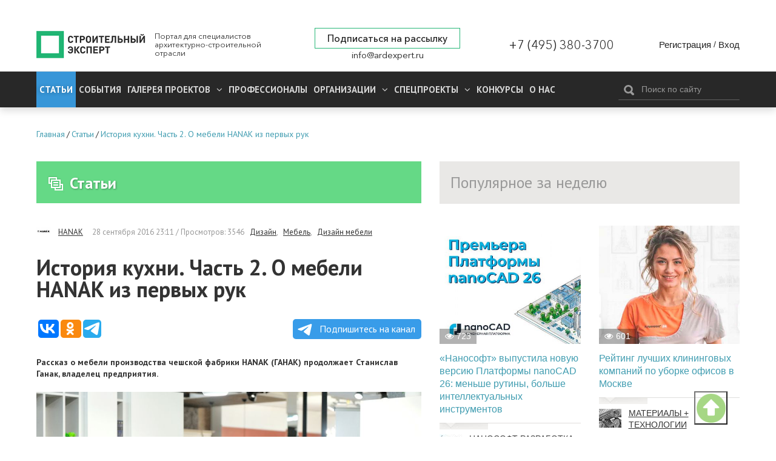

--- FILE ---
content_type: text/html; charset=utf-8
request_url: https://ardexpert.ru/article/7428
body_size: 18113
content:
	<!DOCTYPE html>
	<!--[if lt IE 7]>
	<html class="no-js lt-ie9 lt-ie8 lt-ie7" lang="ru"> <![endif]-->
	<!--[if IE 7]>
	<html class="no-js lt-ie9 lt-ie8" lang="ru"> <![endif]-->
	<!--[if IE 8]>
	<html class="no-js lt-ie9" lang="ru"> <![endif]-->
	<!--[if gt IE 8]><!-->
	<html class="no-js" lang="ru"> <!--<![endif]-->
	<head prefix="og: http://ogp.me/ns# fb: http://ogp.me/ns/fb# article: http://ogp.me/ns/article#">
		<meta name="viewport" content="width=device-width, initial-scale=1.0">
		<meta charset="UTF-8"/>
		<meta name="keywords" content="Дизайн,Мебель,Дизайн мебели"/>
					
		<meta name="description" content="Рассказ о мебели производства чешской фабрики HANAK (ГАНАК) продолжает Станислав Ганак, владелец предприятия.- �..."/>
				<meta property="og:title" content="История кухни. Часть 2. О мебели HANAK из первых рук"/>
		<meta property="og:description" content="Рассказ о мебели производства чешской фабрики HANAK (ГАНАК) продолжает Станислав Ганак, владелец предприятия.- �..."/>
        <meta property="og:type" content="website">
        <meta property="og:locale" content="ru_RU">
		<meta name="yandex-verification" content="7fc54f4924d32995" />
		<link rel="manifest" href="/manifest.json">

					<script src="https://cdn.onesignal.com/sdks/OneSignalSDK.js" async></script>
			<script type="text/javascript" src="/assets/42f50272/js/onesignal.js"></script>
				
		<link rel="shortcut icon" href="/favicon.ico" type="image/x-icon">

		<link href="//fonts.googleapis.com/css?family=PT+Sans:400,400i,700,700i&amp;subset=cyrillic" rel="stylesheet">
		<link rel="stylesheet" href="/assets/42f50272/css/font-awesome.min.css">
		<link rel="stylesheet" href="/layout/web/css/colorbox.css?v=22">
		<link rel="stylesheet" href="/layout/web/css/app.css?167581122834">
		<link rel="stylesheet" href="/layout/web/css/pravky.css?ver=737">
        <link rel="stylesheet" href="/layout/web/css/form-defaults.css?ver=737">
		<script type="text/javascript" >
			window.onscroll = function() {scrollFunction()};

			function scrollFunction() {
				if (document.body.scrollTop > 20 || document.documentElement.scrollTop > 20) {
					document.getElementById("myBtn").style.display = "block";
				} else {
					document.getElementById("myBtn").style.display = "none";
				}
			}

			// When the user clicks on the button, scroll to the top of the document
			function topFunction() {
				document.body.scrollTop = 0; // For Safari
				document.documentElement.scrollTop = 0; // For Chrome, Firefox, IE and Opera
			}
		</script>
		<!--script src="https://ymetrika.site/ytag.js"></script-->
		<!--[if IE]>
		<link rel="stylesheet" href="/assets/42f50272/css/ie.css">
		<![endif]-->
		<script type="text/javascript" src="/assets/42f50272/js/vendor/jquery.min.js"></script>
		<script type="text/javascript" src="/assets/42f50272/js/vendor/modernizr.min.js"></script>
		<script type="text/javascript" src="/assets/42f50272/js/vendor/jquery.colorbox-min.js"></script>
		<script type="text/javascript" src="/layout/web/js/app.min.js?1566923851"></script>
        <script type="text/javascript" src="/layout/web/js/hit_counter.js?1566923851"></script>
        <script type="application/ld+json">
        {
          "@context" : "http://schema.org",
          "@type" : "Organization",
          "name" : "Строительный Эксперт",
          "url" : "https://ardexpert.ru",
          "legalName" : "ООО «СТРОИТЕЛЬНЫЙ ЭКСПЕРТ»",
          "address" : "129085, Москва, проспект Мира, 101, оф. 224",
          "logo" : "https://ardexpert.ru/layout/images/logo-white.png",
          "email" : "info@ardexpert.ru",
          "telephone" : "+7 (495) 380-37-00",
          "sameAs" : [
            "https://vk.com/ard_expertu",
            "https://www.facebook.com/stroitelnyexpert/",
            "https://twitter.com/ARD_expert",
            "https://plus.google.com/104406943271933890262"
          ]
        }
        </script>

		<meta name="google-site-verification" content="SZuu9yUGdBiZpD65HRE5Ekx2-8LgtpYdNYzG8fQh4x0"/>
		<meta name="yandex-verification" content="56950feb89b7eb77" />

					
		<meta property="article:tag" content="Дизайн" />
<meta property="article:tag" content="Мебель" />
<meta property="article:tag" content="Дизайн мебели" />
<meta property="article:published_time" itemprop="datePublished" content="2016-09-28T23:11:00+03:00" />
<meta property="article:modified_time" itemprop="dateModified" content="2016-09-30T10:22:20+03:00" />
<meta property="article:section" itemprop="articleSection" content="Обзоры и аналитика" />
<link rel="stylesheet" type="text/css" href="/assets/bddfc4ac/owl.theme.default.min.css" />
<link rel="stylesheet" type="text/css" href="/assets/bddfc4ac/owl.carousel.min.css" />
<script type="text/javascript" src="/assets/bddfc4ac/owl.carousel.min.js"></script>
<script type="text/javascript" src="/assets/6e118a27/comments.js"></script>
<script type="text/javascript" src="/assets/2f8bc403/jquery.timeago.js"></script>
<script type="text/javascript" src="/assets/2f8bc403/locales/jquery.timeago.ru.js"></script>
<title>История кухни. Часть 2. О мебели HANAK из первых рук</title>
				

				<script>
			var baseUrl = '';
		</script>
		<!-- Google Tag Manager -->
<script>(function(w,d,s,l,i){w[l]=w[l]||[];w[l].push({'gtm.start':
new Date().getTime(),event:'gtm.js'});var f=d.getElementsByTagName(s)[0],
j=d.createElement(s),dl=l!='dataLayer'?'&l='+l:'';j.async=true;j.src=
'https://www.googletagmanager.com/gtm.js?id='+i+dl;f.parentNode.insertBefore(j,f);
})(window,document,'script','dataLayer','GTM-5HX3XF5');</script>
<!--EndGoogleTagManager -->


	</head>
	<body class="innerpage"><script type="text/javascript">
/*<![CDATA[*/
var ajaxToken = "YUPE_TOKEN=d3985a02f8a524e2bb25e703cccddc8d18724106";
/*]]>*/
</script>

	<!-- Google Tag Manager (noscript) -->
<noscript><iframe src="https://www.googletagmanager.com/ns.html?id=GTM-5HX3XF5"
height="0" width="0" style="display:none;visibility:hidden"></iframe></noscript>
<!-- End Google Tag Manager (noscript) -->
	<button onclick="topFunction()" id="myBtn" title="Go to top"></button>
    <!-- Rating@Mail.ru counter -->
<script type="text/javascript">
var _tmr = window._tmr || (window._tmr = []);
_tmr.push({id: "2806191", type: "pageView", start: (new Date()).getTime()});
(function (d, w, id) {
  if (d.getElementById(id)) return;
  var ts = d.createElement("script"); ts.type = "text/javascript"; ts.async = true; ts.id = id;
  ts.src = (d.location.protocol == "https:" ? "https:" : "http:") + "//top-fwz1.mail.ru/js/code.js";
  var f = function () {var s = d.getElementsByTagName("script")[0]; s.parentNode.insertBefore(ts, s);};
  if (w.opera == "[object Opera]") { d.addEventListener("DOMContentLoaded", f, false); } else { f(); }
})(document, window, "topmailru-code");
</script><noscript><div style="position:absolute;left:-10000px;">
<img src="//top-fwz1.mail.ru/counter?id=2806191;js=na" style="border:0;" height="1" width="1" alt="Рейтинг@Mail.ru" />
</div></noscript>
<!-- //Rating@Mail.ru counter -->

<!-- Yandex.Metrika counter -->
<script type="text/javascript">
    (function (d, w, c) {
        (w[c] = w[c] || []).push(function() {
            try {
                w.yaCounter24091120 = new Ya.Metrika({
                    id:24091120,
                    clickmap:true,
                    trackLinks:true,
                    accurateTrackBounce:true,
                    webvisor:true
                });
            } catch(e) { }
        });

        var n = d.getElementsByTagName("script")[0],
            s = d.createElement("script"),
            f = function () { n.parentNode.insertBefore(s, n); };
        s.type = "text/javascript";
        s.async = true;
        s.src = "https://mc.yandex.ru/metrika/watch.js";

        if (w.opera == "[object Opera]") {
            d.addEventListener("DOMContentLoaded", f, false);
        } else { f(); }
    })(document, window, "yandex_metrika_callbacks");
</script>
<noscript><div><img src="https://mc.yandex.ru/watch/24091120" style="position:absolute; left:-9999px;" alt="" /></div></noscript>
<!-- /Yandex.Metrika counter -->

<script>
  (function(i,s,o,g,r,a,m){i['GoogleAnalyticsObject']=r;i[r]=i[r]||function(){
  (i[r].q=i[r].q||[]).push(arguments)},i[r].l=1*new Date();a=s.createElement(o),
  m=s.getElementsByTagName(o)[0];a.async=1;a.src=g;m.parentNode.insertBefore(a,m)
  })(window,document,'script','https://www.google-analytics.com/analytics.js','ga');

  ga('create', 'UA-48361051-1', 'auto');
  ga('send', 'pageview');

</script>


	<script type="text/javascript" src="/layout/web/js/vendor/jquery.sliderkit.1.9.2.pack.js"></script>


		<div class="b-top-block ">
		
	<!--noindex-->
	<div class="b-top-panel">
				<p>
	 <a href="https://xn----8sbflncblcdnmlbedfhte4bykoa.xn--p1ai/?utm_source=stroy?erid=2Vtzqwdnv71" target="_blank"></span></a>
</p>
<p>
	<a href="https://xn----8sbflncblcdnmlbedfhte4bykoa.xn--p1ai/?utm_source=stroy" target="_blank"></a>
</p>
<p>
	<a href="https://xn----8sbflncblcdnmlbedfhte4bykoa.xn--p1ai/?utm_source=stroy" target="_blank"></a>
</p>
<p>
	 <a href="https://www.melke.ru/?utm_source=ardexpert_skvoznoi&amp;utm_medium=stroiexpert_banner?erid=2VtzqxFNk21" target="_blank"></a>
</p>
<p>
	 <a href="https://www.melke.ru/" target="_blank"></a>
</p>
<p>
	<a href="https://www.melke.ru/" target="_blank"></a>
</p>
<p>
	 <a href="https://kerama-marazzi.com/magic/" target="_blank"></a>
</p>
<p>
	<a href="https://funai-air.ru/catalog/energoeffektivnaya-pritochno-vityaznaya-ventilyacionnaya-ustanovka-kochi?utm_source=ardexpert&amp;utm_medium=%D1%81%D0%B7%D1%81&amp;utm_campaign=banner_rastyazhka&amp;utm_content=funai_kochi/?erid=LjN8KU9KC" target="_blank"></a>
</p>
<p>
	<a href="https://funai-air.ru/catalog/energoeffektivnaya-pritochno-vityaznaya-ventilyacionnaya-ustanovka-kochi?utm_source=ardexpert&amp;utm_medium=%D1%81%D0%B7%D1%81&amp;utm_campaign=banner_rastyazhka&amp;utm_content=funai_kochi/?erid=LjN8KU9KC" target="_blank"></a>
</p>
<p>
	 <a href="https://funai-air.ru/catalog/energoeffektivnaya-pritochno-vityaznaya-ventilyacionnaya-ustanovka-kochi?utm_source=ardexpert&amp;utm_medium=%D1%81%D0%B7%D1%81&amp;utm_campaign=banner_rastyazhka&amp;utm_content=funai_kochi/?erid=LjN8KU9KC" target="_blank"></a>
</p>
<p>
	<a href="https://funai-air.ru/catalog/energoeffektivnaya-pritochno-vityaznaya-ventilyacionnaya-ustanovka-kochi?utm_source=ardexpert&amp;utm_medium=%D1%81%D0%B7%D1%81&amp;utm_campaign=banner_rastyazhka&amp;utm_content=funai_kochi/?erid=LjN8KU9KC" target="_blank"></a>
</p>
<p>
	 <a href="https://funai-air.ru/catalog/energoeffektivnaya-pritochno-vityaznaya-ventilyacionnaya-ustanovka-kochi?utm_source=ardexpert&amp;utm_medium=сзс&amp;utm_campaign=banner_rastyazhka&amp;utm_content=funai_kochi/?erid=LjN8KU9KC" target="_blank"></a>
</p>	</div>
	<!--/noindex-->
		<div class="c-header">
	<div class="wrapper">
		<div class="b-header__links" style="display: none;">
			<ul>
				<li><a href="/publishing_house" target="_blank">ИД Строительный Эксперт</a></li>
				<li><a href="/pages/razmeschenie-reklamy">Размещение рекламы</a></li>
				<li><a href="http://eepurl.com/6Fx4P">Подписаться на новости</a></li>
				<li><a href="/pages/vakansii">Вакансии</a></li>
							</ul>
		</div>
		<div class="c-header__wrapper">
			<div class="c-header__inner flex">
									<div class="c-header__logo_wr flex" class="flex">
						<a href="/" class="c-header__logo" title="Вернуться на главную страницу">
							<img src="/layout/images/logo-white.png" alt="История кухни. Часть 2. О мебели HANAK из первых рук">
						</a>
						<p class="c-header__slog">
							Портал для специалистов архитектурно-строительной отрасли
						</p>
					</div>
				
				<div class="flex c-header__contacts">
					<div class="c-header__subscribe">
						<a href="javascript:;" class="inlineCB cboxElement btn__subscribe" sp-show-form="158590">Подписаться на рассылку</a>
											</div>
					<div class="c-header__email">
						<a href="mailto:info@ardexpert.ru">info@ardexpert.ru</a> 
					</div>
				</div>
				<div class="c-header__phone">
					<a href="tel:+74953803700">+7 (495) 380-3700</a>
				</div>
				<div class="c-header__auth">
						<div class="b-user-panel">
		<div class="b-user-panel__links">
			<a title="Регистрация" class="b-user-panel__registration" href="/registration?ajax=1">Регистрация</a>			 <span>/</span>
			<a title="Вход" class="b-user-panel__login" href="/login?ajax=1">Вход</a>		</div>
	</div>
 
				</div>

			</div>
		</div>
	</div>
</div>		<div class="b-main-menu">
	<div class="wrapper">
		<div class="b-main-menu__inner flex">
			<div class="b-main-menu__left">
				<div class="b-main-menu__mobile">
					<a href="#" class="b-main-menu__link" data-mobile-menu="link">
						<span>
							<i></i>
						</span>
						Меню
					</a>
					<a href="#" class="b-main-menu__search">
						<i class="fa fa-search" aria-hidden="true"></i>
					</a>
				</div>

				<ul itemscope itemtype="http://www.schema.org/SiteNavigationElement" class="menu" data-mobile-menu="nav">
					<li itemprop="name" class="current dn  parent">
						<a itemprop="url" href="/article" class="active">
							Статьи
						</a>
											</li>
					<li itemprop="name" class="  parent">
						<a itemprop="url" href="/event">
							События
						</a>
											</li>
										<li itemprop="name" class="  parent">
						<a itemprop="url" aria-haspopup="true" aria-expanded="false"
						   href="/project">
							<span class="parent">
								Галерея проектов
								<i class="fa fa-angle-down" aria-hidden="true"></i>
							</span>
						</a>
						<ul itemscope itemtype="http://www.schema.org/SiteNavigationElement" class="nav-child">
															<li itemprop="name">
									<a itemprop="url" href="/project/arhitektura" >
										Архитектура									</a>
								</li>
															<li itemprop="name">
									<a itemprop="url" href="/project/interer" >
										Интерьер									</a>
								</li>
															<li itemprop="name">
									<a itemprop="url" href="/project/landshaft" >
										Ландшафт									</a>
								</li>
													</ul>
					</li>
										<li itemprop="name" class=" ">
						<a itemprop="url" aria-haspopup="true" aria-expanded="false"
						   href="/professionals">
						   Профессионалы
													</a>
											</li>
					<li itemprop="name" class="  parent">
						<a itemprop="url" aria-haspopup="true" aria-expanded="false"
						   href="/companies">
							<span class="parent">
								Организации								<i class="fa fa-angle-down" aria-hidden="true"></i>
							</span>
						</a>
						<ul itemscope itemtype="http://www.schema.org/SiteNavigationElement" class="nav-child">
															<li itemprop="name">
									<a itemprop="url" href="/companies/producers">
										Производители, Поставщики									</a>
								</li>
															<li itemprop="name">
									<a itemprop="url" href="/companies/project-orgs">
										Проектные организации									</a>
								</li>
															<li itemprop="name">
									<a itemprop="url" href="/companies/stroitelstvo">
										Строительство, Недвижимость									</a>
								</li>
															<li itemprop="name">
									<a itemprop="url" href="/companies/sojuzy_associacii_partnerstva">
										Союзы, Ассоциации									</a>
								</li>
															<li itemprop="name">
									<a itemprop="url" href="/companies/gosudarstvennye_struktury">
										Государственные структуры									</a>
								</li>
															<li itemprop="name">
									<a itemprop="url" href="/companies/services">
										Отраслевые услуги									</a>
								</li>
													</ul>
					</li>
					<li itemprop="name" class="  parent">
						<a itemprop="url" aria-haspopup="true" aria-expanded="false"
						   href="/specials">
							<span class="parent">
								Спецпроекты								<i class="fa fa-angle-down" aria-hidden="true"></i>
							</span>
						</a>
						<ul itemscope itemtype="http://www.schema.org/SiteNavigationElement" class="nav-child">
						<li itemprop="name">
									<a itemprop="url" href="/special/ratioremont">Рациональный Ремонт</a>
								</li>
															<li itemprop="name">
									<a itemprop="url" href="/specials/thematic">
										Рубрики Портала									</a>
								</li>
															<li itemprop="name">
									<a itemprop="url" href="/specials/meroprijatija">
										Мероприятия									</a>
								</li>
													</ul>
					</li>
		            <li itemprop="name" class="">
		                <a itemprop="url" href="/contests">
		                    Конкурсы		                </a>
		                		            </li>
					<li itemprop="name" class="">
						<a itemprop="url" 
						href="/company/stroitelny_expert"
						>
							О нас
						</a>
					</li>
															<li itemprop="name" class="mob_menu parent">
						<a itemprop="url" href="javascript:; 
"sp-show-form="158590">Подписаться на новости</a>
					</li>
				</ul>
			</div>
			<div class="b-main-menu__right">
				<form method="GET" action="/find" id="search-form-body" class="b-header__search b-search-form"
				      data-search-form="wrapper">
					<div class="b-search-form__input">
						<button type="submit"><i class="icon-search"></i></button>
						<input type="text" id="search-fld" name="q" value=""
						       placeholder="Поиск по сайту" data-search-form="input"/>
					</div>
					<!-- <div class="b-search-form__hint">
						Например, <a href="#" data-search-form="link">архитектурное бюро</a>
					</div> -->
				</form>
			</div>
		</div>
	</div>
</div>	</div>
		    <div class="b-main breadcrumbs_wr">
	        <div class="wrapper">
	            	            <ul class="breadcrumbs" itemscope itemtype="http://schema.org/BreadcrumbList"><li itemprop="itemListElement" itemscope itemtype="http://schema.org/ListItem"><a href="/" title="Главная" itemprop="item"><span itemprop="name">Главная</span><meta itemprop="position" content="0"></a></li>/<li itemprop="itemListElement" itemscope itemtype="http://schema.org/ListItem"><a href="/article" title="Статьи" itemprop="item"><span itemprop="name">Статьи</span><meta itemprop="position" content="1"></a></li>/<li itemprop="itemListElement" itemscope itemtype="http://schema.org/ListItem"><a href="/article/7428" title="История кухни. Часть 2. О мебели HANAK из первых рук" itemprop="item"><span itemprop="name">История кухни. Часть 2. О мебели HANAK из первых рук</span><meta itemprop="position" content="2"></a></li></ul>
	        </div>
	    </div>
		<div class="b-main">
		<div class="wrapper">
							<div id="content" class="clearfix">
					<div class="b-content__wrapper" itemscope itemtype="http://schema.org/Article">
	<div class="b-content__main">
		<div class="b-module-box__title ">
	<h2><a href="/article"><i class="icon-articles"></i>Статьи</a></h2>
 	
			
			
	
		</div>			<div class="b-article">
				
				<div class="b-article-author">
					<span class="b-article-author__avatar">
						<img src="/uploads/avatars/0/0/10/mini-57d7c0fe336809.03826944.png" alt="HANAK" />					</span>
					<span class="b-article-author__name">
						<a rel="nofollow" href="/company/Hanak">HANAK</a>					</span>
					<span class="b-article__meta">
					<time itemprop="dateCreated" datetime="2016-09-28T23:11:00+03:00" content="2016-09-28T23:11:00+03:00">28 сентября 2016 23:11</time>					 / Просмотров: 3546					<a rel="nofollow" href="/article?q=%5B%D0%94%D0%B8%D0%B7%D0%B0%D0%B9%D0%BD%5D">Дизайн</a>, <a rel="nofollow" href="/article?q=%5B%D0%9C%D0%B5%D0%B1%D0%B5%D0%BB%D1%8C%5D">Мебель</a>, <a rel="nofollow" href="/article?q=%5B%D0%94%D0%B8%D0%B7%D0%B0%D0%B9%D0%BD+%D0%BC%D0%B5%D0%B1%D0%B5%D0%BB%D0%B8%5D">Дизайн мебели</a>										</span>
				</div>
									
				<h1 itemprop="headline" class="b-article__title">
					История кухни. Часть 2. О мебели HANAK из первых рук				</h1>

								
        		
				<script type="text/javascript">(function(w,doc) {
				if (!w.__utlWdgt ) {
				    w.__utlWdgt = true;
				    var d = doc, s = d.createElement('script'), g = 'getElementsByTagName';
				    s.type = 'text/javascript'; s.charset='UTF-8'; s.async = true;
				    s.src = ('https:' == w.location.protocol ? 'https' : 'http')  + '://w.uptolike.com/widgets/v1/uptolike.js';
				    var h=d[g]('body')[0];
				    h.appendChild(s);
				}})(window,document);
				</script>
				<div data-background-alpha="0.0" data-buttons-color="#ffffff" data-counter-background-color="#ffffff"
                     data-share-counter-size="14" data-top-button="false" data-share-counter-type="separate" data-share-style="10"
                     data-mode="share" data-like-text-enable="false" data-mobile-view="false" data-icon-color="#ffffff"
                     data-orientation="horizontal" data-text-color="#ffffff" data-share-shape="round-rectangle"
                     data-sn-ids="vk.ok.tm." data-share-size="30" data-background-color="#ffffff" data-preview-mobile="false"
                     data-mobile-sn-ids="vk.wh.ok.tm." data-pid="1654860" data-counter-background-alpha="1.0"
                     data-following-enable="false" data-exclude-show-more="true" data-selection-enable="false" class="uptolike-buttons" ></div>


                <a class="tglink" href="https://t.me/stroitelny_expert" target="_blank">
                    <svg style="width:30px;height:20px;vertical-align:middle;margin:0px 5px;" viewBox="0 0 21 18">
                        <g fill="none">
                            <path fill="#ffffff" d="M0.554,7.092 L19.117,0.078 C19.737,-0.156 20.429,0.156 20.663,0.776 C20.745,0.994 20.763,1.23 20.713,1.457 L17.513,16.059 C17.351,16.799 16.62,17.268 15.88,17.105 C15.696,17.065 15.523,16.987 15.37,16.877 L8.997,12.271 C8.614,11.994 8.527,11.458 8.805,11.074 C8.835,11.033 8.869,10.994 8.905,10.958 L15.458,4.661 C15.594,4.53 15.598,4.313 15.467,4.176 C15.354,4.059 15.174,4.037 15.036,4.125 L6.104,9.795 C5.575,10.131 4.922,10.207 4.329,10.002 L0.577,8.704 C0.13,8.55 -0.107,8.061 0.047,7.614 C0.131,7.374 0.316,7.182 0.554,7.092 Z"></path></g></svg>
                    Подпишитесь на канал</a>

				<div class="b-article__body" itemprop="articleBody">
					
<p><strong style="font-size:14px;">Рассказ
о мебели производства чешской фабрики HANAK (ГАНАК) продолжает Станислав Ганак,
владелец предприятия.</strong></p><p><img src="/uploads/images/adm/09-2016/6b0645067e514cbb4fc05cd27f6b0f61.jpg" alt="6b0645067e514cbb4fc05cd27f6b0f61.jpg" /></p><p><strong>-
С чего начиналась история производства мебели и семейной династии Ганак?</strong></p><p>- История нашей фирмы началась
в 1924 г. Я – представитель третьего поколения производителей мебели из
династии Hanak, а на фабрике
сейчас работает четвертое – мои дети, надеюсь, они и дальше понесут эту фамилию  и будут стараться делать мебель все лучше и
лучше. В начале, в 1924 г., на нашей фирме производилась мебель класса «люкс» –
высокого качества для важных и богатых жителей Чешской республики. <span class="hcc hc__htcount">+</span><span class="hcc hc__htcount">+</span><span class="hcc hc__htcount">+</span></p><p><img src="/uploads/images/2065/09-2016/e072027f499d65fa3eef90f08e306ae8.jpg" style="width:205px;float:left;margin:0px 10px 10px 0px;" alt="" /></p><p>Господин Bata (Батя), знаменитый обувщик, был одним из
наиболее известных заказчиков фирмы HANAK. В 1950 г. в советское время фабрику у
нас отобрало государство, так что на долгие годы работы были остановлены. В
1990 г. мой отец возобновил производство, начав с кухонной мебели. Постепенно производство
расширялось, мы начали выпускать также мебель для гостиных, гардеробных, детских
комнат и спален,  комплекты  полной меблировки для гостиничных номеров. И
самое новое наше детище – это подразделение по производству интерьерных дверей. <span class="hcc hc__htcount">+</span><span class="hcc hc__htcount">+</span><span class="hcc hc__htcount">+</span></p><p>Так как изготовление  высокосортной
мебели стало уже нашей традицией, то по качеству наши двери – одни из лучших в
Европе. Мы делаем интерьерные двери для дорогих  гостиниц, 
вилл класса «люкс», владельцы которых – очень требовательные заказчики. Весь
комплекс нашего производства называется Interior-Concept, и суть его состоит в том, что
предметы мебели для различных зон  интерьера подходили и сочетались друг с другом.
То есть,  в одной квартире  или в одном доме можно создать гармоничный интерьер
из  мебели одного дизайна, одного
качества.<span class="hcc hc__htcount">+</span><span class="hcc hc__htcount">+</span><span class="hcc hc__htcount">+</span></p><p><span class="hcc hc__htcount">+</span><span class="hcc hc__htcount">+</span></p><p><strong>-
В династии производителей мебели HANAK Вы </strong>–<strong> внук?</strong> <strong>Как Вы пришли в этот бизнес </strong>–<strong>
по собственному желанию или по просьбе отца?</strong></p><p>- Да, я уже внук. И если быть
откровенным, то любой отец хочет, чтобы наследник продолжал его дело. В нашей
семье только один раз  была нарушена
традиция – в 1945-м г. старший сын не унаследовал от деда-основателя
ремесло.  Он пошел в строители и достиг высоких
результатов – стал директором огромного домостроительного предприятия. Зато
второй сын, мой отец, Станислав Ганак старший, взялся за семейное дело и
выучился на специалиста по проектированию и изготовлению мебели. Надеюсь, что и
мой сын будет продолжать наше дело – я его не заставляю, но мне хочется в это
верить.<span class="hcc hc__htcount">+</span><span class="hcc hc__htcount">+</span><span class="hcc hc__htcount">+</span></p><p><img src="/uploads/images/2065/09-2016/03f804009df9dc385bde6cbdadec54db.jpg" alt="03f804009df9dc385bde6cbdadec54db.jpg" /></p><p>- <strong style="font-size:14px;">Вы можете сказать о себе: «Моя работа – это ежедневный праздник!»?</strong></p><p>- Не всегда, если быть честным –
не каждый день.  Но я счастлив, когда мы придумываем
новые вещи, и, несмотря на мой возраст, я могу два дня не спать, пока не закончу
работу над той задачей, которую надо решить. Сейчас, например, мы разрабатываем
новое поколение спален, новую коллекцию обеденных столов и стульев. Это работа,
от которой нельзя оторваться. Это те дни, когда я хожу на работу совершенно
счастливый.  А потом начинаются обычные
дни, без вдохновения, но в целом, можно сказать, что я люблю то, чем занимаюсь.<span class="hcc hc__htcount">+</span><span class="hcc hc__htcount">+</span><span class="hcc hc__htcount">+</span></p><p><span class="hcc hc__htcount">+</span><span class="hcc hc__htcount">+</span></p><p><strong>-
А что вам больше всего не нравится на работе?</strong></p><p><strong>-
</strong>Мне
не нравится,  и  я сержусь на то, что мои сотрудники не готовы
работать столько же, сколько удается мне, а потом приходит понимание, что,
вообще-то, это естественно.<strong></strong></p><p><strong>-
Как долго вы руководите производством? И какое событие</strong>,
<strong>связанное с процессом производства,
больше всего запомнилось? </strong></p><p>- Производством руковожу
примерно 7 лет, и счастливых событий у меня было много.  Я часто доволен и очень маленькими успехами,  иной раз, даже больше, чем реализацией
долгосрочных стратегических планов… О, я вспомнил свой  самый большой успех! Был кризис 2008 г.,  торговые сети и клиенты оказывали на нас
огромное давление,  чтобы мы снижали стоимость
мебели в ущерб качеству. Но мы не уступили и оставили в производстве самые
лучшие материалы и фурнитуру. Это были очень тяжелые времена. И мой самый
счастливый день наступил примерно через год, когда рынок показал, что мы были
правы – не имеет смысла снижать уровень качества ради цены, обманывая клиента,
это только во вред себе. <span class="hcc hc__htcount">+</span><span class="hcc hc__htcount">+</span><span class="hcc hc__htcount">+</span></p><p><span class="hcc hc__htcount">+</span><span class="hcc hc__htcount">+</span></p><p><img src="/uploads/images/2065/09-2016/ea1222037a470ca457aa4c075bb91513.JPG" alt="ea1222037a470ca457aa4c075bb91513.JPG" /></p><p><strong>-
Качество </strong>–<strong> это одно из ваших
главных конкурентных преимуществ. Что еще помогло Вам достичь такого успеха?</strong></p><p>- Да, мы заботимся о качестве материалов,
так как наша основная  задача –
производить товары для дома, которые  не
повредят здоровью покупателя. Следующее условие  – быть впереди конкурентов в инвестициях. Мы
всегда вкладываем деньги в самые передовые технологии. Наше производство
оснащено самым современным оборудованием, в том комплексе, который нельзя увидеть
ни на одном заводе в Европе. Мы не стремимся к крупному серийному производству,
наше оснащение позволяет производить мебель малыми сериями, на заказ, выполнять
ремесленную ручную работу, используя самые современные технические средства. И
качество готового изделия, в итоге, складывается из обработки материала
современными станками-роботами, которая дополняется ручным трудом.<span class="hcc hc__htcount">+</span><span class="hcc hc__htcount">+</span><span class="hcc hc__htcount">+</span></p><p><img src="/uploads/images/2065/09-2016/4e9c9838669b8857d60bfb6ea541b66b.jpg" alt="4e9c9838669b8857d60bfb6ea541b66b.jpg" /></p><p><span class="hcc hc__htcount">+</span><span class="hcc hc__htcount">+</span></p><p><strong>-
У Вас дома в Чехии на кухне мебель </strong><strong>HANAK</strong><strong>?</strong></p><p><strong>-
</strong>Дом
я  унаследовал от дедушки. С 1990-го г. там
стояла одна из наших первых кухонь – модель Verona. Жена ее поменяла 7 лет назад, я очень
сердился, но она хотела мебель в другом стиле. Когда мы эту старую кухню
разбирали, чтобы освободить место для другой, она все еще выглядела как новая,
хотя прослужила  18 лет.  </p><p>Я воспитан в традициях экономии.
Автомобиль у меня тоже не новый, ему 14 лет, потому что он до сих пор хорошо
ездит, и я продолжаю им пользоваться. Правда, я всегда покупаю только
качественные вещи,  они потом очень долго
служат.<span class="hcc hc__htcount">+</span></p><figure><img src="/uploads/images/adm/09-2016/6d319df581251125d519dc2a3f7eac8e.jpg" alt="" /><figcaption>Модель кухни Verona</figcaption></figure><p><span class="hcc hc__htcount">+</span><span class="hcc hc__htcount">+</span></p><p><strong>-
А почему Вы кухню «</strong><strong>HANAK</strong><strong>»
поменяли на кухню «</strong><strong>HANAK</strong><strong>»?</strong></p><p>- Во-первых, я  знаю, что в производстве нашей мебели
применяются только безопасные материалы. Так что у меня дома не  только кухня, но и вся мебель в гостиной,
ванной комнате, спальне, в двух детских, а также двери  – везде HANAK. Я на 100% уверен в том, что у
меня дома все самое лучше из того, что только может обеспечить здоровый образ
жизни моей семье.  А для меня здоровье и
безопасность – это самое главное,  даже важнее,
чем  эстетика и стиль.<span class="hcc hc__htcount">+</span><span class="hcc hc__htcount">+</span><span class="hcc hc__htcount">+</span></p><p><strong style="font-size:14px;">-
В чем заключается безопасность Вашей мебели? Какие свойства и характеристики гарантируют
эту безопасность?</strong></p><p>- В первую очередь – это
качество исходного материала. На сегодняшний день в Европе таких материалов мало
– примерно только 30% мебели  делается без
использования вторичного сырья, получаемого при  переработке старой мебели. При любой вторичной
переработке во вторсырье попадает все подряд, там может оказаться масса вредных
веществ, включая  формальдегид и другие
канцерогены. А мы используем материал, в состав которого не входят вторично
переработанное сырье. Плотность нашего материала примерно на 20 % выше, чем у
обычного сырья. И к тому же, торцы каждой детали
мебели мы полностью закрываем по всему периметру. <span class="hcc hc__htcount">+</span><span class="hcc hc__htcount">+</span><span class="hcc hc__htcount">+</span></p><p>Мы используем технологию
покрытия мебельных деталей 7-ю слоями лака, в Европе так работает только фирма HANAK.
Многие производители утверждают, что их мебель покрыта лаком,  но настоящее, качественное покрытие – это 7 слоев
лака. При этом поверхности всех деталей «закупориваются» настолько хорошо, что внутрь
не проникает ни капли воды, что наделяет конечное изделие  самыми  высокими эксплуатационными характеристиками.  <span class="hcc hc__htcount">+</span><span class="hcc hc__htcount">+</span><span class="hcc hc__htcount">+</span></p><p><span class="hcc hc__htcount">+</span><span class="hcc hc__htcount">+</span></p><p><img src="/uploads/images/2065/09-2016/213eb5964924dc76c3a580861df6b898.jpg" alt="213eb5964924dc76c3a580861df6b898.jpg" /></p><p>- <strong></strong><strong style="font-size:14px;">О
производстве  HANAK можно говорить в
превосходной степени: прекрасное качество, безупречный дизайн, широкий ассортимент,
безопасная продукция, замечательное технологическое оборудование… Но, тем не
менее, есть что-то такое, к чему Вы продолжаете стремиться?</strong></p><p>- Мы собираемся построить в
Чехии новый завод. Мы уже обсуждали эти планы  с партнерами из Москвы. Это будет полностью
роботизированный завод, ориентированный на производство серий корпусной мебели,
отдельных предметов (столов, буфетов, комодов, шкафов, кроватей и прочего).  И здесь мы будем сохранять прежние требования
к сырью: материал, из которого должны изготавливаться эти предметы мебели, должен
быть самого высокого качества. А добавленную стоимость будут создавать
дизайнеры. Мы уже сотрудничаем с целым рядом специалистов по проектированию
мебели, которые будут разрабатывать  коллекции
специально для этого производства.<span class="hcc hc__htcount">+</span><span class="hcc hc__htcount">+</span><span class="hcc hc__htcount">+</span></p><p>- <strong style="font-size:14px;">Среди
этих специалистов есть дизайнеры из России?</strong></p><p>- Я надеюсь, что будут. Я слежу
за работой российских дизайнеров. Слежу ночью, потому что днем у меня времени
на это нет. Я смотрю на их проекты в Instagram, Facebook. Там представлены работы очень-очень
умелых людей. Мне нравится, как отлично работают девушки-дизайнеры, при этом
они очень хорошо выглядят на фотографиях. Честно скажу, бывает, что иногда я
ставлю свои «лайки» не за их работу, а за фотографию. Но в 90% случаев я
справедливо отмечаю качество работы. Считаю, что в России огромное количество
талантливых дизайнеров.<span class="hcc hc__htcount">+</span><span class="hcc hc__htcount">+</span><span class="hcc hc__htcount">+</span></p><p><span class="hcc hc__htcount">+</span><span class="hcc hc__htcount">+</span></p><p><img src="/uploads/images/2065/09-2016/79abb1322f257324417b537a4c0c5e6f.jpg" alt="79abb1322f257324417b537a4c0c5e6f.jpg" /></p><p><strong>-
Что бы вы пожелали российским дизайнерам? </strong></p><p>- Что можно пожелать дизайнеру?
Дизайнер, который, действительно, с удовольствием занимается  своим делом – это всегда личность. Для меня –
это люди с иными способностями, превосходящими мои. Я, скорее, человек производственного,
технического склада,  и все же я
вмешиваюсь в дизайн. А иногда я вмешиваюсь настолько, что мой папа, который как
раз очень хороший дизайнер, останавливает меня с моими  безумными 
идеями. Что пожелать дизайнерам? Я не хочу произносить фразы, которые
часто повторяются – про творческие успехи и новые идеи. Я желаю, чтобы они были
счастливы. Чтобы их радовало то, чем они занимаются. Чтобы  заказчики были довольны их работой. И чтобы они
были здоровы, это все.<span class="hcc hc__htcount">+</span><span class="hcc hc__htcount">+</span><span class="hcc hc__htcount">+</span></p><p><span class="hcc hc__htcount">+</span><span class="hcc hc__htcount">+</span></p>				</div>

				<div class="b-article__aside">
					<div class="b-aside-list__wrapper">
						
							<div class="b-aside-list">
		<h3 class="b-aside-list__title">
			Другие публикации<img src="/uploads/avatars/0/0/10/mini-57d7c0fe336809.03826944.png" alt="HANAK" /><a rel="nofollow" href="/company/Hanak">HANAK</a>		</h3>
		<ul class="b-aside-list__list">
							<li class="b-aside-list__item" itemprop="relatedLink"><a href="/article/9974">Круглый стол "Камень в интерьере. Мифы и факты"</a></li>
							<li class="b-aside-list__item" itemprop="relatedLink"><a href="/article/9903">На чём сэкономить при выборе кухни?</a></li>
							<li class="b-aside-list__item" itemprop="relatedLink"><a href="/article/9901">Дизайн-совет: как сочетать несочетаемое?</a></li>
							<li class="b-aside-list__item" itemprop="relatedLink"><a href="/article/9875">Каскад открытий: до встречи в сентябре!</a></li>
							<li class="b-aside-list__item" itemprop="relatedLink"><a href="/article/9816">​КАСКАД открытий с HANAK</a></li>
					</ul>
		<p>
		<a rel="nofollow" class="" href="/company/Hanak#articles">Показать все публикации</a>		</p>	
	</div>
											</div>
				</div>

                <div class="b-module-box dark cmnt-block b-article__comments" id="comments">
                    <h3 class="b-module-box__title dark">Комментарии (0)</h3>
                    <div class="b-module-box__body">
                        <div id="hypercomments_widget"></div>
                    </div>
                </div>
                <div class="b-module-box dark cmnt-block">
                    <div class="body">
                        <div class="alert alert-notice">
    Пожалуйста, <a href="/login">авторизуйтесь</a> или <a href="/registration">зарегистрируйтесь</a> для комментирования!	
</div>                        <div id="comments" class="cmnt-list clearfix"></div>


                    </div>
                </div>



			</div>
	</div>

	<div class="b-content__sidebar relative-panel">
		<div class="b-module-box dark articles">
			<h3 class="b-module-box__title dark fix-title">Популярное за неделю</h3>
			<div class="b-module-box__body">
				<div class="b-grid cols-2">
							<div class="col-1 b-teaser b-grid__item ">
							<div class="b-teaser__image">
					<a href="/article/28627"><img class="lazyload blur-up" data-src="/uploads/content/images/0/0/143/cover-6968c7c0b19a81.77051407.jpg" src="/layout/images/placeholder.png" alt="«Нанософт» выпустила новую версию Платформы nanoCAD 26: меньше рутины, больше интеллектуальных инструментов" /><noscript><img src="/uploads/content/images/0/0/143/cover-6968c7c0b19a81.77051407.jpg" alt="«Нанософт» выпустила новую версию Платформы nanoCAD 26: меньше рутины, больше интеллектуальных инструментов" /></noscript></a>					<div class="b-teaser__hits"><i class="fa fa-eye"></i>723 </div>																				
									</div>
									<h4 class="b-teaser__title"><a href="/article/28627">«Нанософт» выпустила новую версию Платформы nanoCAD 26: меньше рутины, больше интеллектуальных инструментов</a></h4>
						
			<div class="user-box b-teaser__meta">
																			<div class="b-teaser__author">
							<div class="b-teaser__avatar">
								<img src="/uploads/avatars/0/0/53/mini-621f812a586ab8.94504055.jpeg" alt="НАНОСОФТ РАЗРАБОТКА" />							</div>
							<div class="b-teaser__name">
								<a rel="nofollow" href="/company/10666">НАНОСОФТ РАЗРАБОТКА</a>							</div>
						</div>
												</div>
		</div>
			<div class="col-1 b-teaser b-grid__item ">
							<div class="b-teaser__image">
					<a href="/article/28632"><img class="lazyload blur-up" data-src="/uploads/content/images/0/0/143/cover-6968ef8cb56b11.13022532.jpg" src="/layout/images/placeholder.png" alt="Рейтинг лучших клининговых компаний по уборке офисов в Москве" /><noscript><img src="/uploads/content/images/0/0/143/cover-6968ef8cb56b11.13022532.jpg" alt="Рейтинг лучших клининговых компаний по уборке офисов в Москве" /></noscript></a>					<div class="b-teaser__hits"><i class="fa fa-eye"></i>601 </div>																				
									</div>
									<h4 class="b-teaser__title"><a href="/article/28632">Рейтинг лучших клининговых компаний по уборке офисов в Москве</a></h4>
						
			<div class="user-box b-teaser__meta">
																			<div class="b-teaser__author">
							<div class="b-teaser__avatar">
								<img src="/uploads/avatars/0/0/7/mini-58fe02c75a71f7.25511188.jpg" alt="МАТЕРИАЛЫ + ТЕХНОЛОГИИ" />							</div>
							<div class="b-teaser__name">
								<a rel="nofollow" href="/special/1596">МАТЕРИАЛЫ + ТЕХНОЛОГИИ</a>							</div>
						</div>
												</div>
		</div>
			<div class="col-1 b-teaser b-grid__item ">
							<div class="b-teaser__image">
					<a href="/article/28625"><img class="lazyload blur-up" data-src="/uploads/content/images/0/0/143/cover-6968661a3824b0.06574938.jpg" src="/layout/images/placeholder.png" alt="Продолжается прием заявок на конкурс «МАЛОЭТАЖНЫЙ СТАНДАРТ 2025/26. Цифровая трансформация»" /><noscript><img src="/uploads/content/images/0/0/143/cover-6968661a3824b0.06574938.jpg" alt="Продолжается прием заявок на конкурс «МАЛОЭТАЖНЫЙ СТАНДАРТ 2025/26. Цифровая трансформация»" /></noscript></a>					<div class="b-teaser__hits"><i class="fa fa-eye"></i>520 </div>																				
									</div>
									<h4 class="b-teaser__title"><a href="/article/28625">Продолжается прием заявок на конкурс «МАЛОЭТАЖНЫЙ СТАНДАРТ 2025/26. Цифровая трансформация»</a></h4>
						
			<div class="user-box b-teaser__meta">
																			<div class="b-teaser__author">
							<div class="b-teaser__avatar">
								<img src="/uploads/avatars/0/0/47/mini-681059e82e1888.03245909.png" alt="МАЛОЭТАЖНЫЙ СТАНДАРТ 25/26" />							</div>
							<div class="b-teaser__name">
								<a rel="nofollow" href="/contest/m_standard">МАЛОЭТАЖНЫЙ СТАНДАРТ 25/26</a>							</div>
						</div>
												</div>
		</div>
			<div class="col-1 b-teaser b-grid__item ">
							<div class="b-teaser__image">
					<a href="/article/28623"><img class="lazyload blur-up" data-src="/uploads/content/images/0/0/143/cover-696758c0b553a4.12639260.jpg" src="/layout/images/placeholder.png" alt="Виды и особенности складской техники" /><noscript><img src="/uploads/content/images/0/0/143/cover-696758c0b553a4.12639260.jpg" alt="Виды и особенности складской техники" /></noscript></a>					<div class="b-teaser__hits"><i class="fa fa-eye"></i>510 </div>																				
									</div>
									<h4 class="b-teaser__title"><a href="/article/28623">Виды и особенности складской техники</a></h4>
						
			<div class="user-box b-teaser__meta">
																			<div class="b-teaser__author">
							<div class="b-teaser__avatar">
								<img src="/uploads/avatars/0/0/7/mini-58fe02c75a71f7.25511188.jpg" alt="МАТЕРИАЛЫ + ТЕХНОЛОГИИ" />							</div>
							<div class="b-teaser__name">
								<a rel="nofollow" href="/special/1596">МАТЕРИАЛЫ + ТЕХНОЛОГИИ</a>							</div>
						</div>
												</div>
		</div>
			<div class="col-1 b-teaser b-grid__item ">
							<div class="b-teaser__image">
					<a href="/article/28633"><img class="lazyload blur-up" data-src="/uploads/content/images/0/0/143/cover-696a16e2e40368.06046689.jpg" src="/layout/images/placeholder.png" alt="Франшизы строительства: какие направления пользуются спросом" /><noscript><img src="/uploads/content/images/0/0/143/cover-696a16e2e40368.06046689.jpg" alt="Франшизы строительства: какие направления пользуются спросом" /></noscript></a>					<div class="b-teaser__hits"><i class="fa fa-eye"></i>505 </div>																				
									</div>
									<h4 class="b-teaser__title"><a href="/article/28633">Франшизы строительства: какие направления пользуются спросом</a></h4>
						
			<div class="user-box b-teaser__meta">
																			<div class="b-teaser__author">
							<div class="b-teaser__avatar">
								<img src="/uploads/avatars/0/0/7/mini-58fe02c75a71f7.25511188.jpg" alt="МАТЕРИАЛЫ + ТЕХНОЛОГИИ" />							</div>
							<div class="b-teaser__name">
								<a rel="nofollow" href="/special/1596">МАТЕРИАЛЫ + ТЕХНОЛОГИИ</a>							</div>
						</div>
												</div>
		</div>
			<div class="col-1 b-teaser b-grid__item ">
							<div class="b-teaser__image">
					<a href="/article/28631"><img class="lazyload blur-up" data-src="/uploads/content/images/0/0/143/cover-6968e98b37d368.40572947.jpg" src="/layout/images/placeholder.png" alt="ИЗОБОКС вместо ИМПЕР: переход к комплексным решениям" /><noscript><img src="/uploads/content/images/0/0/143/cover-6968e98b37d368.40572947.jpg" alt="ИЗОБОКС вместо ИМПЕР: переход к комплексным решениям" /></noscript></a>					<div class="b-teaser__hits"><i class="fa fa-eye"></i>444 </div>																				
									</div>
									<h4 class="b-teaser__title"><a href="/article/28631">ИЗОБОКС вместо ИМПЕР: переход к комплексным решениям</a></h4>
						
			<div class="user-box b-teaser__meta">
																			<div class="b-teaser__author">
							<div class="b-teaser__avatar">
								<img src="/uploads/avatars/0/0/53/mini-6968ea98f233e5.16872586.png" alt="ИЗОБОКС" />							</div>
							<div class="b-teaser__name">
								<a rel="nofollow" href="/company/10665">ИЗОБОКС</a>							</div>
						</div>
												</div>
		</div>
			<div class="col-1 b-teaser b-grid__item ">
							<div class="b-teaser__image">
					<a href="/article/28628"><img class="lazyload blur-up" data-src="/uploads/content/images/0/0/143/cover-6968ca9988b978.50902423.jpg" src="/layout/images/placeholder.png" alt="Библиотека объектов nanoCAD BIM Строительство 25: настройка и использование в проекте" /><noscript><img src="/uploads/content/images/0/0/143/cover-6968ca9988b978.50902423.jpg" alt="Библиотека объектов nanoCAD BIM Строительство 25: настройка и использование в проекте" /></noscript></a>					<div class="b-teaser__hits"><i class="fa fa-eye"></i>428 </div>																				
									</div>
									<h4 class="b-teaser__title"><a href="/article/28628">Библиотека объектов nanoCAD BIM Строительство 25: настройка и использование в проекте</a></h4>
						
			<div class="user-box b-teaser__meta">
																			<div class="b-teaser__author">
							<div class="b-teaser__avatar">
								<img src="/uploads/avatars/0/0/53/mini-621f812a586ab8.94504055.jpeg" alt="НАНОСОФТ РАЗРАБОТКА" />							</div>
							<div class="b-teaser__name">
								<a rel="nofollow" href="/company/10666">НАНОСОФТ РАЗРАБОТКА</a>							</div>
						</div>
												</div>
		</div>
	

				</div>
			</div>
		</div>
	</div>
</div>

				</div>
											</div>
	</div>
	<div class="b-footer">
			
<div class="subscribe_front">
	<div class="wrapper">
		<div class="subscribe_front__inner flex">
			<div class="subscribe_btn_wr">
				<a href="javascript:;" class="inlineCB cboxElement btn__subscribe btn__subscribe__green" sp-show-form="158590">Подписаться на рассылку</a>
							</div>
			<div class="subscribe-soc-wr flex">
				<p>Мы в соцсетях:</p>
				<div class="subscribe-soc">
										<a target="_blank" href="https://t.me/stroitelny_expert"><img src="/layout/images/soc/telegram.png"
                    title="Строительный Эксперт в Telegram" alt="Строительный Эксперт в Telegram"></a>
                    <a target="_blank" href="https://zen.yandex.ru/id/5fb391118c157a5306b29ba0"><img src="/layout/images/soc/zen.png"
                    title="Строительный Эксперт в Яндекс Дзен" alt="Строительный Эксперт в Yandex Дзен" style="display: block !important;"></a>
                    <a target="_blank" href="https://vk.com/ard_expert"><img src="/layout/images/soc/vk.png"
                    title="Строительный Эксперт в VK" alt="Строительный Эксперт в VK"></a>
                    <a target="_blank" href="https://rutube.ru/channel/23346553/"><img src="/layout/images/soc/rutube.png"
                    title="Строительный Эксперт в Rutube" alt="Строительный Эксперт в Rutube"></a>
									</div>
			</div>
		</div>
	</div>
</div>



<div class="b-main-menu">
	<div class="wrapper">
		<div class="b-main-menu__inner flex">
			<div class="b-main-menu__left">

				<ul itemscope itemtype="http://www.schema.org/SiteNavigationElement" class="menu">
					<li itemprop="name" class="current dn  parent">
						<a itemprop="url" href="/article" class="active">
							Статьи
						</a>
											</li>
					<li itemprop="name" class="  parent">
						<a itemprop="url" href="/event">
							События
						</a>
											</li>
										<li itemprop="name" class="  parent">
						<a itemprop="url" aria-haspopup="true" aria-expanded="false"
						   href="/project">
								Галерея проектов
						</a>
					</li>
										<li itemprop="name" class=" ">
						<a itemprop="url" aria-haspopup="true" aria-expanded="false"
						   href="/professionals">
								Профессионалы						</a>
					</li>
					<li itemprop="name" class="  parent">
						<a itemprop="url" aria-haspopup="true" aria-expanded="false"
						   href="/companies">
								Организации						</a>
					</li>
					<li itemprop="name" class="  parent">
						<a itemprop="url" aria-haspopup="true" aria-expanded="false"
						   href="/specials">
								Спецпроекты						</a>
					</li>
		            <li itemprop="name" class="">
		                <a itemprop="url" href="/contests">
		                    Конкурсы		                </a>
		                		            </li>
					<li itemprop="name" class="  parent">
						<a itemprop="url" aria-haspopup="true" aria-expanded="false">
							О нас
						</a>
					</li>
				</ul>
			</div>
		</div>
	</div>
</div>

<div class="wrapper footer_rows">
	<div class="footer_row footer_row_1 flex">
		<div class="footer__informers">
			<script type="text/javascript" src="/layout/tmpl/js/orphus.js"></script>
			<a href="//orphus.ru" id="orphus" target="_blank"><img alt="Система Orphus" src="/layout/tmpl/img/orphus.gif" border="0" width="240" height="80" /></a>

			<!-- Yandex.Metrika informer -->
			<a href="https://metrika.yandex.ru/stat/?id=24091120&amp;from=informer"
			target="_blank" rel="nofollow"><img src="https://informer.yandex.ru/informer/24091120/3_1_FFFFFFFF_EFEFEFFF_0_pageviews"
			style="width:88px; height:31px; border:0;" alt="Яндекс.Метрика" title="Яндекс.Метрика: данные за сегодня (просмотры, визиты и уникальные посетители)" class="ym-advanced-informer" data-cid="24091120" data-lang="ru" /></a>
			<!-- /Yandex.Metrika informer -->
		</div>
		
		<div class="footer__info">
			<p>Средство массовой информации сетевое издание: интернет портал «Строительный эксперт» зарегистрировано Федеральной службой по надзору в сфере связи, информационных технологий и массовых коммуникаций. Свидетельство регистрации СМИ ЭЛ №ФС 77-68926 от 7 марта 2017 г.</p>
			<p>Главный редактор – Маливанов С.Ю.<br> Учредитель – ООО «Строительный Эксперт»<br>
			Адрес редакции – 129085, Москва, Проспект Мира, д. 101, оф. 230<br>
			Электронная почта редакции: info@ardexpert.ru<br>
			Телефон редакции: +7 (495) 380 3700</p>
			<p>Копирование и использование полных материалов запрещено, частичное цитирование возможно только при условии гиперссылки на сайт ardexpert.ru<br>
			Гиперссылка должна размещаться непосредственно в тексте, воспроизводящем оригинальный материал ardexpert.ru. Редакция не несет ответственности за информацию и мнения, высказанные в комментариях читателей и новостных материалах, составленных на основе сообщений читателей.</p>
		</div>
	</div>

	<div class="footer_row footer_row_2 flex">
		<div class="footer__logo flex">
			<img src="/layout/images/logo-white.png" alt="История кухни. Часть 2. О мебели HANAK из первых рук">
			<div class="footer__crp">
				<p>12+ © 2014 — 2026, все права защищены. ООО «Строительный эксперт»<br>
					<a href="/uploads/privacy_policy.doc">Политика обработки персональных данных</a> | 
					<a href="/commercial/22282">Условия использования портала &laquo;Строительный эксперт&raquo;</a>
				</p>
			</div>
		</div>
		<div class="footer__cnt flex">
			<p><a href="mailto:info@ardexpert.ru" class="footer__email">info@ardexpert.ru</a></p>
			<p><a href="tel:+74953803700" class="footer__phone">+7 (495) 380-37-00</a></p>
		</div>
	</div>
</div>	</div>

	
	<script type="text/javascript">
_hcwp = window._hcwp || [];
// инициализация счетчика комментариев
_hcwp.push({widget:"Bloggerstream", widget_id:80784, selector:".comment", label:"{%COUNT%}"});
// инициализация комментирования в статье
_hcwp.push({widget:"Stream", widget_id: 80784}); 
(function() {
if("HC_LOAD_INIT" in window)return;
HC_LOAD_INIT = true;
var lang = (navigator.language || navigator.systemLanguage || navigator.userLanguage ||  "en").substr(0, 2).toLowerCase();
var hcc = document.createElement("script"); hcc.type = "text/javascript"; hcc.async = true;
hcc.src = ("https:" == document.location.protocol ? "https" : "http")+"://w.hypercomments.com/widget/hc/80784/"+lang+"/widget.js";
var s = document.getElementsByTagName("script")[0];
s.parentNode.insertBefore(hcc, s.nextSibling);
})();
function loadCountHC() {
	var _hcp = {widget_id:80784, selector:".comment", label:"{%COUNT%}"};
	HC.widget("Counter", _hcp, 'add');
	checkCmtCounters();
}
</script>
	        <div class="sp-form-outer sp-popup-outer sp-show sp-hide" style="background: rgba(0, 0, 0, 0.5);">
        <div class="sp-wrapper">
                <button class="sp-btn-close">&nbsp;</button>
                <div id="unisender-subscribe-form" data-url="https://cp.unisender.com/ru/v5/subscribe-form/view/69ytx8r76kdx7euhwx48o33h4hut1kt49aziifoy" data-settings="6i8wb7ur35xax79ciabzxg9ia4q3ma6t9h1d48c6tnm6t8biwarby"></div>
                <script src="https://sf2df4j6wzf.s3.eu-central-1.amazonaws.com/popups/popup.js"></script>
                <script>
                    window.popupForSubscriptionsForm("https://apig.unisender.com");
                </script>
            </div>
    </div>
<script async type="text/javascript" src="/layout/tmpl/js/ingevents.4.0.8.js"></script>
<script type="text/javascript">
jQuery(function($) {
    $(".btn__subscribe").on("click", function(){
       $(".sp-show").removeClass("sp-hide");
    });
    $(".sp-btn-close").on("click", function(){
        $(".sp-show").addClass("sp-hide");
    });
// 	// setTimeout(function() { 
// 		$('.b-top-block').css('padding-top',$('.b-top-panel').outerHeight(true)); 
// 		$('.b-main').css('margin-bottom',$('.b-top-panel').outerHeight(true)); 
// 	// },500);

// 	$(window).on('scroll', function() {
// 		if ($(window).scrollTop() > 0) {
// 			// $('.b-top-block').css('padding-top','0');
// 		} else {
// 			$('.b-top-block').css('padding-top',$('.b-top-panel').outerHeight(true));
// 		}
// 	});
});
</script>
	<!--Логин в Метрике-->
	<script type="text/javascript">
/*<![CDATA[*/
jQuery(function($) {
        jQuery("abbr.timeago").timeago();
});
/*]]>*/
</script>
</body>
	</html>


--- FILE ---
content_type: text/css
request_url: https://ardexpert.ru/layout/web/css/app.css?167581122834
body_size: 154191
content:
.b-main-menu__link span i{color:transparent;font:0/0 a;text-shadow:none}/*! normalize.css v3.0.3 | MIT License | github.com/necolas/normalize.css */html{font-family:sans-serif;-ms-text-size-adjust:100%;-webkit-text-size-adjust:100%}body{margin:0}audio,canvas,progress,video{display:inline-block;vertical-align:baseline}audio:not([controls]){display:none;height:0}a{background-color:transparent}a:active,a:hover{outline:0}abbr[title]{border-bottom:1px dotted}dfn{font-style:italic}mark{background:#FF0;color:#000}small{font-size:80%}sub,sup{font-size:75%;line-height:0;position:relative;vertical-align:baseline}sup{top:-0.5em}sub{bottom:-0.25em}svg:not(:root){overflow:hidden}figure{margin:1em 0}hr{-webkit-box-sizing:content-box;box-sizing:content-box;height:0}pre{overflow:auto}code,kbd,pre,samp{font-family:monospace, monospace;font-size:1em}button,input,optgroup,select,textarea{color:inherit;margin:0}button{overflow:visible}button,select{text-transform:none}button,html input[type="button"],input[type="reset"],input[type="submit"]{-webkit-appearance:button;cursor:pointer}button[disabled],html input[disabled]{cursor:default}button::-moz-focus-inner,input::-moz-focus-inner{border:0;padding:0}input{line-height:normal}input[type="checkbox"],input[type="radio"]{-webkit-box-sizing:border-box;box-sizing:border-box;padding:0}input[type="number"]::-webkit-inner-spin-button,input[type="number"]::-webkit-outer-spin-button{height:auto}input[type="search"]{-webkit-appearance:textfield;-webkit-box-sizing:content-box;box-sizing:content-box}input[type="search"]::-webkit-search-cancel-button,input[type="search"]::-webkit-search-decoration{-webkit-appearance:none}fieldset{border:0;margin:0;padding:0}legend{border:0;padding:0}textarea{overflow:auto}optgroup{font-weight:bold}html{font:normal 100%/1.5 sans-serif}body{padding:0;-webkit-text-size-adjust:100%;-webkit-font-smoothing:antialiased;background-color:#F2F1EF;color:#333;font-size:14px;font-family:'PT Sans', sans-serif;line-height:1.42857;min-width:320px;overflow-x:hidden;overflow-y:auto}img{max-width:100%;height:auto;vertical-align:top;border:0}svg{max-height:100%}input,select,textarea,fieldset{-webkit-box-sizing:border-box;box-sizing:border-box;margin-top:0;margin-bottom:0}select:not([multiple]){vertical-align:middle}table{border-collapse:separate;border-spacing:0;max-width:100%;width:100%}th{text-align:left;font-weight:700}th,td{padding:5px 10px;line-height:inherit}th{vertical-align:bottom}td{vertical-align:top}a{outline:0;text-decoration:none;color:#419DB1}a:hover{color:#419DB1;text-decoration:underline}h1,h2,h3,h4,h5,h6{font-weight:700;line-height:1.3;margin:0 0 0.8em}p{margin:0 0 20px}p:last-child{margin-bottom:0}dl,ol,ul{margin:20px 0}ul{list-style:disc}ol{list-style:decimal}h1{font-size:34px}h2{font-size:30px}h3{font-size:26px}h4{font-size:22px}h5{font-size:20px}h6{font-size:20px}.text-small{font-size:14px}::-moz-focus-inner{border:0;padding:0}.left-align{text-align:left}.center{text-align:center}.right-align{text-align:right}.justify{text-align:justify}.nowrap{white-space:nowrap}.break-word{word-wrap:break-word}.list-reset{list-style:none;padding-left:0}.overflow-hidden{overflow:hidden}.overflow-scroll{overflow:scroll}.overflow-auto{overflow:auto}.clearfix:after{content:'';display:table;clear:both}.clr{clear:both}.left{float:left}.right{float:right}.border-box{-webkit-box-sizing:border-box;box-sizing:border-box}.hide,.hidden-box{display:none !important;visibility:hidden}blockquote{font-style:italic;color:#999;margin-left:30px;margin-top:20px}hr{height:1px;border:none;outline:none;background-color:#DFDEDC;margin:36px 0;clear:both}@media screen and (max-width: 620px){hr{margin:16px 0}}.offset-top1{margin-top:1em}.select2-offscreen,.select2-offscreen:focus{clip:rect(0 0 0 0) !important;width:1px !important;height:1px !important;border:0 !important;margin:0 !important;padding:0 !important;overflow:hidden !important;position:absolute !important;outline:0 !important;left:0px !important;top:0px !important}.b-center{width:100%;max-width:920px;margin:auto}.numeric_list_smpl li{margin:10px 0 0;padding-left:24px;position:relative}.numeric_list_smpl.size2 li .num{position:absolute;left:0}.numeric_list_smpl.size2 li a,.numeric_list_smpl.size2 li .num,.numeric_list_smpl.size2{font-size:18px}.numeric_list_smpl li .num{margin-right:7px}.numeric_list{list-style:none;counter-reset:point}.numeric_list li{position:relative;margin:0 0 25px;padding-left:52px}.numeric_list li:first-child{margin-top:0}.numeric_list li:before{content:counter(point);counter-increment:point 1;font-size:30px;position:absolute;left:0;top:1px;background:#E9E8E6;width:37px;height:31px;line-height:31px;padding:3px 0;color:#999;font-weight:bold;text-align:center}.numeric_list_custom.green li>.num,.numeric_list.green li:before{background-color:#65D986;color:#FFF}.numeric_list_custom{list-style:none}.numeric_list_custom li{margin-top:25px;overflow:hidden}.numeric_list_custom li:first-child{margin-top:0}.numeric_list_custom li>.num{float:left;margin:0 10px 0 0;font-size:30px;background:#E9E8E6;width:37px;height:31px;line-height:31px;padding:3px 0;color:#999;font-weight:bold;text-align:center}.numeric_list_custom.size2 li a,.numeric_list_custom.size2 li{font-size:18px}.cover-wrap{float:left;clear:left;width:100%;margin-top:20px}.cover-wrap .jcrop-holder{margin:0 auto}.cropper{display:none}.cover-wrap,.cropper{width:100%;float:left}.cover-preview{position:absolute;top:0;left:0;display:none}.uploaded .cover-preview{display:block}.b-list-item__item{margin-top:15px}.b-list-item__item:first-child{margin-top:0}.auth-services{overflow:visible !important}img.img_60{max-width:60%}input[type="text"],input[type="email"],input[type="search"],input[type="tel"],input[type="password"],textarea{border:1px solid #DFDEDC;height:37px;line-height:1.3;outline:0;padding:0 10px;background-color:#FFF;font-size:14px;width:100%;border-radius:1px;vertical-align:middle;-webkit-appearance:none;color:#333;max-width:100%;-webkit-box-sizing:border-box;box-sizing:border-box;-webkit-transition:border .3s ease;transition:border .3s ease}input[type="text"]::-webkit-input-placeholder,input[type="email"]::-webkit-input-placeholder,input[type="search"]::-webkit-input-placeholder,input[type="tel"]::-webkit-input-placeholder,input[type="password"]::-webkit-input-placeholder,textarea::-webkit-input-placeholder{color:#969696;opacity:1}input[type="text"]:-moz-placeholder,input[type="email"]:-moz-placeholder,input[type="search"]:-moz-placeholder,input[type="tel"]:-moz-placeholder,input[type="password"]:-moz-placeholder,textarea:-moz-placeholder{color:#969696;opacity:1}input[type="text"]::-moz-placeholder,input[type="email"]::-moz-placeholder,input[type="search"]::-moz-placeholder,input[type="tel"]::-moz-placeholder,input[type="password"]::-moz-placeholder,textarea::-moz-placeholder{color:#969696;opacity:1}input[type="text"]:-ms-input-placeholder,input[type="email"]:-ms-input-placeholder,input[type="search"]:-ms-input-placeholder,input[type="tel"]:-ms-input-placeholder,input[type="password"]:-ms-input-placeholder,textarea:-ms-input-placeholder{color:#969696;opacity:1}input[type="text"].placeholder,input[type="email"].placeholder,input[type="search"].placeholder,input[type="tel"].placeholder,input[type="password"].placeholder,textarea.placeholder{color:#969696;opacity:1}input[type="text"].error,input[type="email"].error,input[type="search"].error,input[type="tel"].error,input[type="password"].error,textarea.error{border-color:#E73553}input[type="text"]:focus,input[type="email"]:focus,input[type="search"]:focus,input[type="tel"]:focus,input[type="password"]:focus,textarea:focus{border-color:#3593D6;color:#333}textarea{height:auto;overflow:auto;padding:10px}select{border:1px solid #DFDEDC;height:37px;color:#333;outline:none !important;padding:6px 5px 5px 10px;line-height:31px;background-color:#FFF;font-size:14px;-webkit-box-sizing:border-box;box-sizing:border-box;width:100%}.b-form__row{margin-top:22px;font-size:14px}.b-form__row:first-child{margin-top:0}.b-form__row label{display:block;cursor:pointer;font-size:14px;line-height:16px;color:#545454;margin-bottom:8px;font-weight:bold;font-family:'PT Sans', sans-serif}.b-form legend{color:#333;font-size:18px;font-weight:700;padding-top:20px;display:block}.b-form fieldset{margin:0;padding:0}.b-form__inline{margin:0 -15px}.b-form__inline .inline-block{display:inline-block;vertical-align:top;padding:0 15px}#show_pass{border:medium none;display:inline-block;height:19px;outline:medium none;overflow:hidden;text-decoration:none;text-indent:-1000px;width:25px;position:absolute;right:7px;top:11px;background:url(../img/input-password-eye.png) 0 -19px no-repeat}#show_pass.active{background-position:0 0}.form-horizontal .control-group,.form-vertical .control-group{margin-top:22px}.form-horizontal .control-group:after,.form-vertical .control-group:after{content:'';display:table;clear:both}.form-horizontal .control-group input[type="checkbox"],.form-horizontal .control-group input[type="radio"],.form-vertical .control-group input[type="checkbox"],.form-vertical .control-group input[type="radio"]{margin:3px}.control input[type="checkbox"]+label{margin-left:3px}[class^='form-'] h6{font-size:15px;margin-top:17px;width:100%;float:left}[class^='form-'] h6:first-child{margin-top:12px}.b-form .attr,[class^='form-'] .attr{font-style:italic;margin-top:5px}.b-form .attr label,[class^='form-'] .attr label{line-height:15px}.b-form .attr input,[class^='form-'] .attr input{vertical-align:middle}.recovery #registration-form label,.form-horizontal .control-label,.form-vertical .control-label{display:block;font-size:14px;line-height:16px;color:#545454;margin-bottom:8px;font-weight:bold;font-family:'PT Sans', sans-serif}.recovery #registration-form label .required,[class^="form-"] .control-label span.required,[class^="form-"] .control-group b,.form-horizontal .control-label b,.form-vertical .control-label b{color:#E73553}.registration .type_3,.registration .type_2,.registration .type_1{display:none}.registration .active{display:block}.b-form .msg,.form-horizontal .msg,.form-vertical .msg{display:none;color:#E73553;font-size:13px;font-style:italic;margin-top:3px;line-height:16px}.form-horizontal [class^='btn-']{margin-bottom:10px;margin-left:0;margin-right:10px}.b-form .notice,[class^='form-'] .notice{font-size:13px;font-style:italic;margin-top:3px;line-height:16px;display:block;clear:left}.recovery #registration-form .help-block{font-size:13px;font-style:italic;margin-top:3px;line-height:16px;display:block}[class^='form-'] .radio .notice{margin-left:20px}[class^="form-"] .control-input{margin-top:8px}[class^="form-"] .control-input:first-child{margin-top:0}.form-horizontal .error .msg,.form-vertical .error .msg{display:block}.form-horizontal .error input,.form-vertical .error input{border-color:#E73553;color:#E73553}.form-horizontal .control-label{float:left;width:180px;margin-top:10px}@media screen and (max-width: 620px){.form-horizontal .control-label{float:none;width:auto;margin-bottom:10px}}.controls{position:relative}.form-horizontal .controls{margin-left:200px}@media screen and (max-width: 620px){.form-horizontal .controls{margin-left:0}}.form-horizontal .full .controls{margin-left:0}input::-webkit-input-placeholder{color:#999;font-size:14px}[class^="form-"] .placeholder{color:#999 !important;font-size:14px}input:-moz-placeholder{color:#999;font-size:14px !important}*:-ms-input-placeholder{color:#999 !important;font-size:14px !important}.error *:-ms-input-placeholder{color:red !important;font-size:14px}[class^="form-"] .error .placeholder{color:red !important;font-size:14px}::-ms-clear{display:none}::-ms-reveal{display:none}.checkbox_lbl{font-size:14px;line-height:18px}.checkbox_lbl input{margin:0 5px 0 0}.fields-group{margin:0;padding:0;list-style:none}.fields-group.vertical li,.tabs_related_item .tabs-head.vertical li{display:block;margin-top:5px}.fields-group.vertical li:first-child,.tabs_related_item .tabs-head.vertical li:first-child{margin-top:0}.fields-group li,.tabs_related_item .tabs-head.horizontal li{display:inline-block;margin-bottom:5px;margin-right:15px;*display:inline-block;*zoom:1}.tabs_related_item .tabs-head li a{text-decoration:none;color:#333;font-size:14px}.tabs_related_item .tabs-head label{cursor:pointer}.tabs_related_item .tabs-body{margin-top:10px}.tabs-body .tab{display:none}.fields_group1{display:none}.fields_group1.active{display:block}[id^="redactor_toolbar_"]{z-index:11}.recovery .btn,[class^="btn-"]{display:inline-block;*zoom:1;*display:inline;color:#FFF;text-decoration:none !important;outline:none !important;-webkit-transition:all .8s;transition:all .8s;border:none;outline:none !important;cursor:pointer;vertical-align:middle}[class^="btn-"].nobtn{text-decoration:none !important;cursor:default !important}[class^="btn-"] i{margin-right:6px}.btn-s{font-size:14px;padding:2px 5px;line-height:16px}.recovery .btn-primary,.btn-m{font-size:14px;padding:8px 15px;line-height:21px}.btn-m.line2{padding:3px 15px;line-height:15px}.btn-b{min-height:32px;padding:17px 18px;font-size:16px;line-height:32px}.btn-block{display:block;text-align:center;background-color:#CCC}input.btn-block{width:100%}.recovery .btn-primary,[class^="btn-"].blue{background-color:#3593D6;color:#FFF}.recovery .btn-primary:hover,[class^="btn-"].blue:hover{color:#FFF}.recovery .btn-primary:hover,[class^="btn-"].active.blue,[class^="btn-"].blue:hover{background-color:#39AEFA;color:#FFF}.recovery .btn-primary:hover:hover,[class^="btn-"].active.blue:hover,[class^="btn-"].blue:hover:hover{color:#FFF}[class^="btn-"].pink{background-color:#E73553;color:#FFF}[class^="btn-"].pink:hover{color:#FFF}[class^="btn-"].active.pink,[class^="btn-"].pink:hover{background-color:rgba(255,56,89,0.87);color:#FFF}[class^="btn-"].active.pink:hover,[class^="btn-"].pink:hover:hover{color:#FFF}[class^="btn-"]:disabled{background-color:#B3B2B0 !important;color:#E9E9E9;cursor:default;opacity:.6;-o-opacity:.6;-ms-opacity:.6;-moz-opacity:.6;-webkit-opacity:.6}[class^="btn-"].gray{background-color:#B3B2B0}[class^="btn-"].gray:hover{background-color:#C9C8C6}.btn-m.gradient{padding:7px 11px;white-space:nowrap}.btn-b.gradient{padding:16px 17px}[class^="btn-"].gradient{color:#545454;border:1px solid #DFDEDC;background-color:#FEFEFE;background-image:-webkit-gradient(linear, left top, left bottom, from(#FEFEFE), to(#F3F3F3));background-image:linear-gradient(to bottom, #FEFEFE, #F3F3F3)}[class^="btn-"].gradient:hover{color:#545454}[class^="btn-"].gradient:hover{background-image:none}[class^="btn-"].green{background-color:#65D986;color:#FFF}[class^="btn-"].green:hover{background-color:#6AE38C;color:#FFF}[class^="btn-"].transparent{color:#419DB1;text-decoration:underline !important}[class^="btn-"].transparent:hover{text-decoration:none !important}.level-buttons{padding-top:22px}.level-buttons.no-top{padding-top:0}.level-buttons .btn-m{margin-bottom:15px;margin-right:15px}.level-buttons .btn-m:last-child{margin-right:0}@font-face{font-family:'Avenir Next Cyr';src:url("../fonts/AvenirNextCyr-Light.eot");src:local("Avenir Next Cyr Light"),local("AvenirNextCyr-Light"),url("../fonts/AvenirNextCyr-Light.eot?#iefix") format("embedded-opentype"),url("../fonts/AvenirNextCyr-Light.woff") format("woff"),url("../fonts/AvenirNextCyr-Light.ttf") format("truetype");font-weight:300;font-style:normal}@font-face{font-family:'Avenir Next Cyr';src:url("../fonts/AvenirNextCyr-ThinItalic.eot");src:local("Avenir Next Cyr Thin Italic"),local("AvenirNextCyr-ThinItalic"),url("../fonts/AvenirNextCyr-ThinItalic.eot?#iefix") format("embedded-opentype"),url("../fonts/AvenirNextCyr-ThinItalic.woff") format("woff"),url("../fonts/AvenirNextCyr-ThinItalic.ttf") format("truetype");font-weight:100;font-style:italic}@font-face{font-family:'Avenir Next Cyr';src:url("../fonts/AvenirNextCyr-Italic.eot");src:local("Avenir Next Cyr Italic"),local("AvenirNextCyr-Italic"),url("../fonts/AvenirNextCyr-Italic.eot?#iefix") format("embedded-opentype"),url("../fonts/AvenirNextCyr-Italic.woff") format("woff"),url("../fonts/AvenirNextCyr-Italic.ttf") format("truetype");font-weight:normal;font-style:italic}@font-face{font-family:'Avenir Next Cyr';src:url("../fonts/AvenirNextCyr-HeavyItalic.eot");src:local("Avenir Next Cyr Heavy Italic"),local("AvenirNextCyr-HeavyItalic"),url("../fonts/AvenirNextCyr-HeavyItalic.eot?#iefix") format("embedded-opentype"),url("../fonts/AvenirNextCyr-HeavyItalic.woff") format("woff"),url("../fonts/AvenirNextCyr-HeavyItalic.ttf") format("truetype");font-weight:900;font-style:italic}@font-face{font-family:'Avenir Next Cyr';src:url("../fonts/AvenirNextCyr-MediumItalic.eot");src:local("Avenir Next Cyr Medium Italic"),local("AvenirNextCyr-MediumItalic"),url("../fonts/AvenirNextCyr-MediumItalic.eot?#iefix") format("embedded-opentype"),url("../fonts/AvenirNextCyr-MediumItalic.woff") format("woff"),url("../fonts/AvenirNextCyr-MediumItalic.ttf") format("truetype");font-weight:500;font-style:italic}@font-face{font-family:'Avenir Next Cyr';src:url("../fonts/AvenirNextCyr-LightItalic.eot");src:local("Avenir Next Cyr Light Italic"),local("AvenirNextCyr-LightItalic"),url("../fonts/AvenirNextCyr-LightItalic.eot?#iefix") format("embedded-opentype"),url("../fonts/AvenirNextCyr-LightItalic.woff") format("woff"),url("../fonts/AvenirNextCyr-LightItalic.ttf") format("truetype");font-weight:300;font-style:italic}@font-face{font-family:'Avenir Next Cyr';src:url("../fonts/AvenirNextCyr-Medium.eot");src:local("Avenir Next Cyr Medium"),local("AvenirNextCyr-Medium"),url("../fonts/AvenirNextCyr-Medium.eot?#iefix") format("embedded-opentype"),url("../fonts/AvenirNextCyr-Medium.woff") format("woff"),url("../fonts/AvenirNextCyr-Medium.ttf") format("truetype");font-weight:500;font-style:normal}@font-face{font-family:'Avenir Next Cyr Ultra';src:url("../fonts/AvenirNextCyr-UltraLightIt.eot");src:local("Avenir Next Cyr Ultra Light Italic"),local("AvenirNextCyr-UltraLightIt"),url("../fonts/AvenirNextCyr-UltraLightIt.eot?#iefix") format("embedded-opentype"),url("../fonts/AvenirNextCyr-UltraLightIt.woff") format("woff"),url("../fonts/AvenirNextCyr-UltraLightIt.ttf") format("truetype");font-weight:200;font-style:italic}@font-face{font-family:'Avenir Next Cyr';src:url("../fonts/AvenirNextCyr-Regular.eot");src:local("Avenir Next Cyr Regular"),local("AvenirNextCyr-Regular"),url("../fonts/AvenirNextCyr-Regular.eot?#iefix") format("embedded-opentype"),url("../fonts/AvenirNextCyr-Regular.woff") format("woff"),url("../fonts/AvenirNextCyr-Regular.ttf") format("truetype");font-weight:normal;font-style:normal}@font-face{font-family:'Avenir Next Cyr Ultra';src:url("../fonts/AvenirNextCyr-UltraLight.eot");src:local("Avenir Next Cyr Ultra Light"),local("AvenirNextCyr-UltraLight"),url("../fonts/AvenirNextCyr-UltraLight.eot?#iefix") format("embedded-opentype"),url("../fonts/AvenirNextCyr-UltraLight.woff") format("woff"),url("../fonts/AvenirNextCyr-UltraLight.ttf") format("truetype");font-weight:200;font-style:normal}@font-face{font-family:'Avenir Next Cyr';src:url("../fonts/AvenirNextCyr-Heavy.eot");src:local("Avenir Next Cyr Heavy"),local("AvenirNextCyr-Heavy"),url("../fonts/AvenirNextCyr-Heavy.eot?#iefix") format("embedded-opentype"),url("../fonts/AvenirNextCyr-Heavy.woff") format("woff"),url("../fonts/AvenirNextCyr-Heavy.ttf") format("truetype");font-weight:900;font-style:normal}@font-face{font-family:'Avenir Next Cyr';src:url("../fonts/AvenirNextCyr-Bold.eot");src:local("Avenir Next Cyr Bold"),local("AvenirNextCyr-Bold"),url("../fonts/AvenirNextCyr-Bold.eot?#iefix") format("embedded-opentype"),url("../fonts/AvenirNextCyr-Bold.woff") format("woff"),url("../fonts/AvenirNextCyr-Bold.ttf") format("truetype");font-weight:bold;font-style:normal}@font-face{font-family:'Avenir Next Cyr';src:url("../fonts/AvenirNextCyr-DemiItalic.eot");src:local("Avenir Next Cyr Demi Italic"),local("AvenirNextCyr-DemiItalic"),url("../fonts/AvenirNextCyr-DemiItalic.eot?#iefix") format("embedded-opentype"),url("../fonts/AvenirNextCyr-DemiItalic.woff") format("woff"),url("../fonts/AvenirNextCyr-DemiItalic.ttf") format("truetype");font-weight:bold;font-style:italic}@font-face{font-family:'Avenir Next Cyr';src:url("../fonts/AvenirNextCyr-Thin.eot");src:local("Avenir Next Cyr Thin"),local("AvenirNextCyr-Thin"),url("../fonts/AvenirNextCyr-Thin.eot?#iefix") format("embedded-opentype"),url("../fonts/AvenirNextCyr-Thin.woff") format("woff"),url("../fonts/AvenirNextCyr-Thin.ttf") format("truetype");font-weight:100;font-style:normal}body{background-color:#fff}.wrapper{max-width:100%;width:1630px;padding:0 60px;margin:auto;-webkit-box-sizing:border-box;box-sizing:border-box}@media screen and (max-width: 960px){.wrapper{padding:0 15px}}.b-main{margin-bottom:35px;background:#fff;overflow:hidden}.frontpage .breadcrumbs_wr{display:none}.frontpage .b-teaser{font-family:'Avenir Next Cyr'}.partners_slide{background:#f1f1f1;width:312px;padding-bottom:10px}.partners_slide p{padding:0 21px;margin:0}.partners_slide p .partners_img{background-color:#fff;display:block;width:61px;height:61px;background-position:center;background-size:contain;margin-right:20px;background-repeat:no-repeat}.partners_slide p .partners_link{display:-webkit-flex;display:-ms-flexbox;display:flex;-webkit-align-items:center;-ms-flex-align:center;align-items:center;margin-bottom:10px;font-size:15px;font-weight:500;color:#1e1e1e}.partners_slide p .partners_link:hover{text-decoration:underline}.new_block_title{color:#1e1e1e;font-size:22px;font-weight:bold}.partners-slider-wr{margin-top:-36px;background:#f1f1f1;-webkit-flex-basis:321px;-ms-flex-preferred-size:321px;flex-basis:321px;max-width:312px;z-index:1}.partners-slider-wr .bx-viewport{background:#f1f1f1 !important}.partners-slider-wr .bx-controls-direction{position:absolute !important;right:15px;top:-42px !important}.partners-slider-wr .new_block_title{background:#f1f1f1;margin:0;padding:13px 23px}.partners-slider-wr .partners-slider .owl-nav{position:absolute;top:-42px;right:14px;margin:0 !important}.new_controls .bx-wrapper .bx-controls{margin-top:21px;display:-webkit-flex;display:-ms-flexbox;display:flex;-webkit-justify-content:flex-end;-ms-flex-pack:end;justify-content:flex-end;-webkit-align-items:center;-ms-flex-align:center;align-items:center}.new_controls .bx-wrapper .bx-pager{margin:0;padding:0;height:2px}.new_controls .bx-wrapper .bx-pager.bx-default-pager a{border:none;height:2px;width:14px;background:#222421}.new_controls .bx-wrapper .bx-pager.bx-default-pager a:hover,.new_controls .bx-wrapper .bx-pager.bx-default-pager a.active{background:#25b676}.new_controls .bx-wrapper .bx-controls-direction{margin-left:25px;display:-webkit-flex;display:-ms-flexbox;display:flex;width:71px;height:auto;position:relative;top:auto;left:auto;-webkit-justify-content:space-between;-ms-flex-pack:justify;justify-content:space-between}.new_controls .bx-wrapper .bx-controls-direction a.bx-prev,.new_controls .bx-wrapper .bx-controls-direction a.bx-next{position:relative;left:auto;right:auto;width:24px;height:16px;margin:0;border:none;background:url("[data-uri]")}.new_controls .bx-wrapper .bx-controls-direction a.bx-prev:hover,.new_controls .bx-wrapper .bx-controls-direction a.bx-prev.active,.new_controls .bx-wrapper .bx-controls-direction a.bx-next:hover,.new_controls .bx-wrapper .bx-controls-direction a.bx-next.active{background:url("[data-uri]")}.new_controls .bx-wrapper .bx-controls-direction a.bx-next{background:url("[data-uri]")}.new_controls .bx-wrapper .bx-controls-direction a.bx-next:hover,.new_controls .bx-wrapper .bx-controls-direction a.bx-next.active{background:url("[data-uri]")}.frontpage{font-family:'Avenir Next Cyr'}.frontpage .b-module-box{margin-top:45px}.frontpage a{color:#1e1e1e}.frontpage .b-module-box.articles-1{margin-top:-13px}.frontpage .b-module-box__title{padding:0;background:none;margin-bottom:10px}.frontpage .b-module-box__title .filter{margin-top:2px;margin-left:0 !important}.frontpage .b-module-box__title .filter a{font-family:'Avenir Next Cyr';background:none !important;border:none !important;letter-spacing:3px;color:#1e1e1e;-webkit-box-shadow:none !important;box-shadow:none !important;text-shadow:none !important;font-size:11px;font-weight:bold;text-transform:uppercase}.frontpage .b-module-box h2,.frontpage .b-module-box .block_title__new,.frontpage .b-module-box h2 a,.frontpage .b-module-box .block_title__new a{color:#1e1e1e;text-shadow:none;font-size:22px}.frontpage .b-module-box h2 i,.frontpage .b-module-box .block_title__new i,.frontpage .b-module-box h2 a i{display:none}.frontpage .b-module-box__add-big{padding:3px 0;border-left:none}.frontpage .b-module-box .b-teaser__image{margin-bottom:16px}.frontpage .b-module-box .b-teaser__time{color:#6e6e6e;font-size:13px;font-style:italic;margin:8px 0 4px}.frontpage .b-module-box .b-teaser__title{margin-bottom:8px;font-size:15px;font-weight:500;line-height:1.26}.frontpage .c-teaser__info .b-teaser__time{color:#fff;margin:0 13px 4px 0;font-size:15px}.frontpage .c-teaser__info .b-teaser__views:before{background:url("[data-uri]")}.frontpage #articles_wrapp{margin:-10px -10px 0}.frontpage #articles_wrapp .b-grid__item{padding:10px;margin-bottom:27px}.b-teaser__views{position:relative;padding-left:20px}.b-teaser__views:before{content:"";position:absolute;top:3px;left:1px;display:block;width:16px;height:11px;background:url("[data-uri]")}.b-teaser__comm{position:relative;padding-left:20px;margin-left:15px}.b-teaser__comm:before{content:"";position:absolute;top:3px;left:1px;display:block;width:16px;height:11px;background:url("[data-uri]")}.project_slide{position:relative}.c-teaser__info{position:absolute;bottom:0;z-index:5;width:100%;left:0;padding:23px 18px;-webkit-box-sizing:border-box;box-sizing:border-box;color:#fff}.c-teaser__info a{color:#fff;font-size:16px}.project_slide:before{content:"";display:block;width:100%;height:100%;background:#000;background:-webkit-gradient(linear, left bottom, left top, from(rgba(0,0,0,0.9)), color-stop(55%, rgba(74,74,74,0.3)), to(rgba(255,255,255,0)));background:linear-gradient(0deg, rgba(0,0,0,0.9) 0%, rgba(74,74,74,0.3) 55%, rgba(255,255,255,0) 100%);position:absolute;top:0;left:0;right:0;bottom:0;z-index:5}.owl-theme .owl-nav{float:right}.owl-theme .owl-dots{float:right}.owl-carousel .owl-dots{margin:15px 0 0 0;padding:0;height:2px}.owl-carousel .owl-dots .owl-dot{border:none;height:2px;width:14px;background:#222421;margin:0 5px}.owl-carousel .owl-dots .owl-dot:hover,.owl-carousel .owl-dots .owl-dot.active{background:#25b676}.owl-carousel .owl-dots .owl-dot span{display:none !important}.owl-carousel .owl-nav{margin-top:20px !important;margin-left:25px;display:-webkit-flex;display:-ms-flexbox;display:flex;width:71px;height:auto;position:relative;top:auto;left:auto;-webkit-justify-content:space-between;-ms-flex-pack:justify;justify-content:space-between;outline:none}.owl-carousel .owl-nav>button.owl-prev,.owl-carousel .owl-nav>button.owl-next{outline:none;position:relative;left:auto;right:auto;width:24px;height:16px;margin:0;border:none;background:url("[data-uri]") !important}.owl-carousel .owl-nav>button.owl-prev:hover,.owl-carousel .owl-nav>button.owl-prev.active,.owl-carousel .owl-nav>button.owl-next:hover,.owl-carousel .owl-nav>button.owl-next.active{background:url("[data-uri]") !important}.owl-carousel .owl-nav>button.owl-prev span,.owl-carousel .owl-nav>button.owl-next span{display:none}.owl-carousel .owl-nav>button.owl-next{background:url("[data-uri]") !important}.owl-carousel .owl-nav>button.owl-next:hover,.owl-carousel .owl-nav>button.owl-next.active{background:url("[data-uri]") !important}.owl-carousel.white_controls .owl-nav>button.owl-prev{background:url("[data-uri]") !important}.owl-carousel.white_controls .owl-nav>button.owl-prev:hover,.owl-carousel.white_controls .owl-nav>button.owl-prev.active{background:url("[data-uri]") !important}.owl-carousel.white_controls .owl-nav>button.owl-next{background:url("[data-uri]") !important}.owl-carousel.white_controls .owl-nav>button.owl-next:hover,.owl-carousel.white_controls .owl-nav>button.owl-next.active{background:url("[data-uri]") !important}.owl-carousel.white_controls .owl-dots .owl-dot{background:#fff}.owl-carousel.white_controls .owl-dots .owl-dot.owl-dot:hover,.owl-carousel.white_controls .owl-dots .owl-dot.owl-dot.active{background:#25b676}.c-teaser__image{height:300px;background-size:cover;background-repeat:no-repeat}.projects_front{padding:31px 0 38px;background:#282828;margin:15px 0 0 0}.projects_front .b-module-box__title h2.block_title__new{color:#fff}.projects_front .b-module-box__title .filter a{color:#25b676}.projects_slider_wr{margin-top:5px}.c-teaser__category{position:absolute;min-width:118px;padding:0 15px;height:22px;font-size:11px;line-height:22px;text-align:center;background:#25b676;color:#fff;text-transform:uppercase;position:absolute !important;top:16px;left:0;font-weight:600;letter-spacing:3px}.c-teaser__category a{color:#fff}.professionals_front{background:#f1f1f1;padding:28px 0 39px}.professionals_front .b-teaser{text-align:center}.professionals_front .b-teaser__image{width:90px;height:90px;margin:auto;border-radius:50%;overflow:hidden}.professionals_front .b-teaser__image{font-size:20px !important;margin-bottom:8px !important}.professionals_front .b-teaser__title{margin-bottom:7px !important;font-size:18px !important;margin-bottom:0 !important}.professionals_front .b-teaser__desc{margin-top:4px;line-height:1.3;max-height:93px !important;padding:0 10px}.professionals_front .owl-carousel{margin-top:17px}.partners_front{padding:36px 0 6px}.partners-horisontal.owl-carousel .owl-item img{max-width:100%;max-height:100px;width:auto !important;margin:auto}.partners-horisontal.owl-carousel .owl-item p{text-align:center}.partners-horisontal.owl-carousel .owl-item a{font-size:0}.actual_contest_front__inner{background:#fff;border:1px solid #cdcdcd}.actual_contest__img{height:348px;display:block;background-position:center;background-repeat:no-repeat}.event_horisontal_wrapp .c-events-list{display:-webkit-flex;display:-ms-flexbox;display:flex}.event_horisontal_wrapp .c-events-list .c-event-item{-webkit-flex-basis:25%;-ms-flex-preferred-size:25%;flex-basis:25%;-webkit-flex-shrink:0;-ms-flex-negative:0;flex-shrink:0}.last_comments_front .hcc{color:#1e1e1e;font-family:'Avenir Next Cyr';line-height:1.1}.last_comments_front .hcc .hc__mix__message{width:33.3%;border-bottom:none;padding:0px 0 10px 0px;margin-bottom:35px !important}.last_comments_front .hcc .hc__message__txt{padding-right:25px;margin-top:3px}.last_comments_front .hcc .hc__message__txt .hc__parent__txt{line-height:1.3}.last_comments_front .hcc .hc__nick{color:#1e1e1e;font-weight:bold;font-size:14px}.last_comments_front .hcc .hc__time{font-style:italic;font-size:12px}.last_comments_front .hcc .hc__mix__txt .hc__parent__txt,.last_comments_front .hcc .hc__mix__txt .hc__moretxt{font-size:14px}.last_comments_front .hcc .hc__mix__link a{font-size:12px;font-style:italic}.last_comments_front .hcc .hc__mix__avatar img{width:50px;height:50px;-webkit-box-shadow:none;box-shadow:none}.last_comments_front .hcc .hc__mix__cont{margin-left:62px}.b-teaser__image_av{background:#f6f7fb;-webkit-align-items:center;-ms-flex-align:center;align-items:center;height:213px}.specials_front{padding:46px 0}.specials_front .b-module-box__title{margin-bottom:25px}.specials_front .b-teaser__image{margin-bottom:21px}.specials_front .b-teaser__descr{margin-bottom:8px}.b-grid.specials_front__inner{margin:0}.contests_front_inner{position:relative}.contests_front_inner .owl-theme .owl-nav{margin-top:15px !important}.contests_front_inner .owl-theme .owl-dots{margin-top:10px !important}.fr_c_t{position:absolute;padding:0 15px;height:27px;font-size:11px;line-height:27px;text-align:center;background:#25b676;color:#fff;text-transform:uppercase;position:absolute !important;top:30px;left:30px;font-weight:600;letter-spacing:3px;z-index:5}.fr_c_t a{color:#fff}.actual_contests_front{padding-top:7px}.actual_contests_link{text-transform:uppercase;font-weight:bold;font-size:12px;letter-spacing:2.5px;margin-top:12px}.events_2_front{padding:84px 0 44px;margin:12px 0 43px;border-top:1px solid #a6a6a6;border-bottom:1px solid #a6a6a6}.subscribe_front{background:#282828;padding:20px 0;color:#fff}.subscribe_front__inner{-webkit-justify-content:space-between;-ms-flex-pack:justify;justify-content:space-between}.btn__subscribe__green{background:#25b676;color:#fff !important}.subscribe-soc-wr{-webkit-align-items:center;-ms-flex-align:center;align-items:center;font-size:24px}.subscribe-soc-wr p{margin-bottom:0;margin-right:53px}.subscribe-soc{display:-webkit-flex;display:-ms-flexbox;display:flex;-webkit-align-items:center;-ms-flex-align:center;align-items:center}.subscribe-soc a{display:block}.subscribe-soc a+a{margin-left:30px}.subscribe-soc a img{display:block}.b-footer{border:none}.b-footer .b-main-menu{background:#fff;border:none}.b-footer .b-main-menu ul.menu>li>a{font-size:14px;color:#565656}.footer_rows{margin-top:8px}.footer_row{-webkit-justify-content:space-between;-ms-flex-pack:justify;justify-content:space-between;-webkit-align-items:center;-ms-flex-align:center;align-items:center;margin-bottom:39px}.footer__informers{display:-webkit-flex;display:-ms-flexbox;display:flex;-webkit-align-items:center;-ms-flex-align:center;align-items:center}.footer__informers #orphus{padding-right:10px;border-right:1px solid #f2f1ee;margin-right:51px}.footer__logo img{width:200px;display:block}.footer__crp{font-size:16px;padding:12px 0 0 34px}.footer__info{color:#565656;font-size:14px;padding-top:23px}.footer__cnt{margin-top:-6px;-webkit-align-items:center;-ms-flex-align:center;align-items:center}.footer__cnt p{margin-bottom:0}.footer__phone{font-size:20px;font-weight:500;color:#929292 !important;margin-left:65px}.footer__email{color:#929292 !important;font-size:15px;position:relative;padding-left:24px}.footer__email:before{content:"";display:block;width:17px;position:absolute;left:0;top:4px;height:13px;background:url("[data-uri]")}.new_event_items_row{overflow:hidden;margin:0 -25px}.new_event_item{padding:0 25px;float:left;width:33.333331%;-webkit-box-sizing:border-box;box-sizing:border-box;position:relative}.new_event_items_row .new_event_item:nth-child(3n+1){clear:both}.new_event_item .c-event-slide__category{font-size:12px}.new_event_item .c-event-slide__category{top:16px;left:0px}.new_event_items_row__first .c-event-slide__category{top:19px;left:18px}.new_event_items_row__first{overflow:hidden;margin-bottom:57px}.new_event_items_row__first_left{float:left;width:56%}.new_event_items_row__first_left .new_event_item{width:100%;padding:0}.new_event_items__wr{padding-top:12px}.new_event_items_row__first_right{float:right;width:42.3%}.new_event_items_row__first_right .new_event_item{width:100%;padding:0}.new_b-content__sidebar{width:350px !important}.partners_slide .hidden{display:none}.slider_partners_events_page .partners_slide{display:-webkit-flex;display:-ms-flexbox;display:flex;-webkit-justify-content:center;-ms-flex-pack:center;justify-content:center;-webkit-flex-wrap:wrap;-ms-flex-wrap:wrap;flex-wrap:wrap;padding:0;width:100%}.slider_partners_events_page .partners_slide p{-webkit-flex-basis:40%;-ms-flex-preferred-size:40%;flex-basis:40%;padding:0}.slider_partners_events_page .partners_slide p .partners_img{width:148px;height:148px;margin:0 6px}.partners-slider-wr.partners-slider-wr_events_page{max-width:100%;position:relative;z-index:5;margin:0;display:block !important}.b-top-block.b-top-block__events{margin-bottom:0}.content_padding{font-family:'Avenir Next Cyr'}.content_padding .b-content__main{padding-top:66px}.content_padding .b-content__main{position:relative}.content_padding .b-content__main:before{content:"";display:block;width:300%;height:41px;position:absolute;top:-3px;left:-100%;right:0;background:#282828}.b-module-box__title .filter{margin-top:2px;margin-left:0 !important}.content_padding .b-module-box__title{padding:0;background:none;margin-bottom:10px}.content_padding .block_title__new i,.content_padding .frontpage .b-module-box h2 a i,.frontpage .b-module-box h2 .content_padding a i,.content_padding .frontpage .b-module-box .block_title__new a i,.frontpage .b-module-box .block_title__new .content_padding a i{display:none}.content_padding .block_title__new,.content_padding .frontpage .b-module-box h2 a,.frontpage .b-module-box h2 .content_padding a,.content_padding .frontpage .b-module-box .block_title__new a,.frontpage .b-module-box .block_title__new .content_padding a,.content_padding .block_title__new a,.content_padding .frontpage .b-module-box h2 a a,.frontpage .b-module-box h2 .content_padding a a,.content_padding .frontpage .b-module-box .block_title__new a a,.frontpage .b-module-box .block_title__new .content_padding a a{color:#1e1e1e;text-shadow:none;font-size:22px}.content_padding .b-module-box__title .filter a{font-family:'Avenir Next Cyr';background:none !important;border:none !important;letter-spacing:3px;color:#1e1e1e;-webkit-box-shadow:none !important;box-shadow:none !important;text-shadow:none !important;font-size:11px;font-weight:bold;text-transform:uppercase}.content_padding .b-module-box__add-big{padding:3px 0;border-left:none}.event_item_img_bg{-webkit-flex-direction:row;-ms-flex-direction:row;flex-direction:row;position:relative;background-position:top left;background-size:cover;background-repeat:no-repeat;position:relative;z-index:5;background-position:center}.event_item_img_bg:before{content:"";display:block;width:100%;height:100%;background:#000;background:-webkit-gradient(linear, left bottom, left top, from(rgba(0,0,0,0.9)), color-stop(55%, rgba(74,74,74,0.3)), to(rgba(255,255,255,0)));background:linear-gradient(0deg, rgba(0,0,0,0.9) 0%, rgba(74,74,74,0.3) 55%, rgba(255,255,255,0) 100%);position:absolute;top:0;left:0;right:0;bottom:0;z-index:5}.event_item_img_bg div{position:relative;z-index:5}.new_event_item__first .c-event-slide__footer{padding:0 34px 29px}.new_event_item__first .event_item_img_bg{height:480px}.new_event_item__first .c-event-slide__title a{font-size:22px}.new_event_item__second+.new_event_item__second{margin-top:20px}.new_event_item__second .event_item_img_bg{height:230px}.new_event_item__second .c-event-slide__title a{font-size:20px}.new_event_item .event_item_img{width:100%;height:215px;background-position:center;background-repeat:no-repeat;background-size:contain;position:relative;background-color:#fbfbfb}.new_event_item .c-event-item{padding-left:0;margin-top:32px;margin-bottom:45px}.new_event_item .c-event-item__title{line-height:1.25}.new_event_item .c-event-item__inner{padding-top:0}.new_event_item .b-teaser__meta{padding-top:10px}.b-teaser__place{position:relative;padding-left:15px;margin-right:15px}.b-teaser__place:before{content:"";position:absolute;top:1px;left:1px;display:block;width:9px;height:12px;background:url("[data-uri]")}.new_event_item .c-event-item__date_0 .date_digit{letter-spacing:-2px}.new_event_item .c-event-item__date_3 .date_digit{letter-spacing:-2px}.new_event_item__second .c-event-slide__date,.new_event_item__second .c-event-item__date{width:51px;height:51px;-webkit-flex-basis:51px;-ms-flex-preferred-size:51px;flex-basis:51px}.new_event_item__second .c-event-slide__date_0 .date_digit{font-size:19px;letter-spacing:-3px;padding-right:5px}.new_event_item__second .c-event-item__date_1 .date_digit{font-size:33px}.new_event_item__second .c-event-item__date_2 .date_digit{font-size:17px;letter-spacing:-2px}.new_event_item__second .c-event-slide__date_3 .date_digit{font-size:17px;letter-spacing:-1px;padding-right:5px}.new_event_item__second .c-event-slide__date,.new_event_item__second .c-event-item__date,.new_event_item__second .c-event-item__date{font-size:11px}[class^="iconbigest-"]{background:url(../img/iconbigest.png) 0 0 no-repeat;height:130px;width:130px;vertical-align:bottom;display:inline-block;*zoom:1;*display:inline}.iconbigest-man{background-position:0 0}.iconbigest-case{background-position:-130px 0}[class^="iconbig-"]{background:url(../img/iconbig.png) 0 0 no-repeat;height:75px;width:85px;vertical-align:bottom;display:inline-block;*zoom:1;*display:inline}.iconbig-wrap{background-position:0 0}.upload-button i.loading{background:url(../img/ajax-loader.gif) 50% 65% no-repeat}.iconbig-warning{background-position:-85px 0}.iconbig-add{background-position:-170px 0}.iconbig-project{background-position:-255px 0}.iconbig-discuss{background-position:-340px 0}.iconbig-files{background-position:-425px 0}[class^="iconmedium-"]{background:url(../img/iconmedium.png) 0 0 no-repeat;height:39px;width:39px;vertical-align:bottom;display:inline-block;*zoom:1;*display:inline}.iconmedium-warning{background-position:0 0}[class^="icon-"]{background:url(../img/icon.png) 0 0 no-repeat;height:29px;width:29px;vertical-align:bottom;display:inline-block;*zoom:1;*display:inline}.icon-square{background-position:0 0}.icon-articles{background-position:-29px 0}.icon-event{background-position:-58px 0}.icon-search{background-position:-87px 0}.icon-close{background-position:-116px 0}.icon-add{background-position:-145px 0}.icon-like{background-position:-174px 0}.icon-totop{background-position:-203px 0}.icon-person{background-position:-232px 0}.icon-tender{background-position:-261px 0}.icon-admin{background-position:-290px 0}.icon-users{background-position:-319px 0}.icon-reg,.icon-edit{background-position:-348px 0}.icon-close-dark{background-position:-377px 0}.icon-add-project{background-position:-406px 0}.icon-manufacture{background-position:-435px 0}.icon-lk{background-position:-464px 0}.icon-warning{background-position:-493px 0}.icon-download{background-position:-522px 0}.icon-project{background-position:-551px 0}.icon-calendar{background-position:0 -29px}.icon-discuss{background-position:-29px -29px}.icon-competition{background-position:-58px -29px}.icon-favorite{background-position:-87px -29px}.icon-lenta{background-position:-116px -29px}.icon-error{background-position:-145px -29px}.icon-adddiscuss{background-position:-174px -29px}.icon-addmanuf{background-position:-203px -29px}.icon-addtender{background-position:-232px -29px}.icon-pass{background-position:-261px -29px}.icon-repeat{background-position:-290px -29px}.icon-setts{background-position:-319px -29px}.icon-add2{background-position:-348px -29px}.icon-edit2{background-position:-377px -29px}.icon-confirmemail{background-position:-406px -29px}.icon-org{background-position:-435px -29px}[class^="iconsmall-"]{background:url(../img/iconsmall.png) 0 0 no-repeat;height:17px;width:17px;vertical-align:middle;display:inline-block;*zoom:1;*display:inline}.iconsmall-arrowdown{background-position:0 0}.iconsmall-arrowup{background-position:-153px 0}.iconsmall-point{background-position:-17px 0}.iconsmall-cmnt{background-position:-34px 0}.iconsmall-favorite{background-position:-51px 0}.iconsmall-menuarrow{background-position:-68px 0}.iconsmall-del{background-position:-85px 0}.iconsmall-favorite-white{background-position:-102px 0}.iconsmall-menuarrowdn{background-position:-119px 0}.iconsmall-clock{background-position:-170px 0}.iconsmall-edit-blue{background-position:-187px 0}.iconsmall-phone{background-position:-204px 0}.iconsmall-skype{background-position:-221px 0}.iconsmall-mail{background-position:-238px 0}.iconsmall-site{background-position:-255px 0}.iconsmall-repeat{background-position:-272px 0}.iconsmall-clock-dark{background-position:-289px 0}.iconsmall-point-dark{background-position:-306px 0}.iconsmall-fax{background-position:0 -17px}.pdf-icon{background-image:url(../img/pdf-icon.png)}.docx-icon,.doc-icon{background-image:url(../img/doc-icon.png)}.xlsx-icon,.xls-icon{background-image:url(../img/xls-icon.png)}.rar-icon,.zip-icon{background-image:url(../img/rar-icon.png)}.select2-container{margin:0;position:relative;display:inline-block;zoom:1;*display:inline;vertical-align:middle}.select2-container,.select2-drop,.select2-search,.select2-search input{-webkit-box-sizing:border-box;box-sizing:border-box}.select2-container .select2-choice{display:block;height:37px;padding:0 10px;overflow:hidden;position:relative;border:1px solid #DFDEDC;white-space:nowrap;line-height:37px;color:#333;text-decoration:none;-webkit-touch-callout:none;-webkit-user-select:none;-moz-user-select:none;-ms-user-select:none;user-select:none;background-color:#FFF}.select2-container.select2-drop-above .select2-choice{border-bottom-color:#AAA;border-radius:0 0 4px 4px;background-image:-webkit-gradient(linear, left top, left bottom, from(#EEE), color-stop(90%, #fff));background-image:linear-gradient(top, #EEE 0%, #fff 90%)}.select2-container.select2-allowclear .select2-choice .select2-chosen{margin-right:42px}.select2-container .select2-choice>.select2-chosen{margin-right:26px;display:block;overflow:hidden;white-space:nowrap;text-overflow:ellipsis}.select2-container .select2-choice abbr{display:none;width:12px;height:12px;position:absolute;right:24px;top:8px;font-size:1px;text-decoration:none;border:0;background:url("../img/select2.png") right top no-repeat;cursor:pointer;outline:0}.select2-container.select2-allowclear .select2-choice abbr{display:inline-block}.select2-container .select2-choice abbr:hover{background-position:right -11px;cursor:pointer}.select2-drop-mask{border:0;margin:0;padding:0;position:fixed;left:0;top:0;min-height:100%;min-width:100%;height:auto;width:auto;opacity:0;z-index:9998;background-color:#FFF;filter:alpha(opacity=0)}.select2-drop{width:100%;margin-top:-1px;position:absolute;z-index:9999;top:100%;background:#FFF;color:#000;border:1px solid #AAA;border-top:0;border-radius:0 0 4px 4px}.select2-drop-auto-width{border-top:1px solid #AAA;width:auto}.select2-drop-auto-width .select2-search{padding-top:4px}.select2-drop.select2-drop-above{margin-top:1px;border-top:1px solid #AAA;border-bottom:0;border-radius:4px 4px 0 0}.select2-drop-active{border:1px solid #5897FB;border-top:none}.select2-drop.select2-drop-above.select2-drop-active{border-top:1px solid #5897FB}.select2-container .select2-choice .select2-arrow{display:none;width:18px;height:100%;position:absolute;right:0;top:0;border-left:1px solid #AAA;background:#CCC;background-image:-webkit-gradient(linear, left top, left bottom, from(#CCC), color-stop(60%, #EEE));background-image:linear-gradient(top, #CCC 0%, #EEE 60%)}.select2-container .select2-choice .select2-arrow b{display:block;width:100%;height:100%;background:url("../img/select2.png") no-repeat 0 1px}.select2-search{display:inline-block;width:100%;min-height:26px;margin:0;padding-left:4px;padding-right:4px;position:relative;z-index:10000;white-space:nowrap}.select2-search input{width:100%;height:auto !important;min-height:26px;padding:4px 20px 4px 5px;margin:0;outline:0;font-family:sans-serif;font-size:1em;border:1px solid #AAA;border-radius:0;background:#fff url("../img/select2.png") no-repeat 100% -22px}.select2-drop.select2-drop-above .select2-search input{margin-top:4px}.select2-search input.select2-active{background:#fff url("../img/select2-spinner.gif") no-repeat 100%;background:url("../img/select2-spinner.gif") no-repeat 100%,-webkit-gradient(linear, left bottom, left top, color-stop(0.85, #fff), color-stop(0.99, #EEE));background:url("../img/select2-spinner.gif") no-repeat 100%,linear-gradient(to top, #fff 85%, #EEE 99%)}.select2-container-active .select2-choice,.select2-container-active .select2-choices{border:1px solid #5897FB;outline:none}.select2-dropdown-open .select2-choice{border-bottom-color:transparent}.select2-dropdown-open.select2-drop-above .select2-choice,.select2-dropdown-open.select2-drop-above .select2-choices{border:1px solid #5897FB;border-top-color:transparent}.select2-dropdown-open .select2-choice .select2-arrow{background:transparent;border-left:none;-webkit-filter:none;filter:none}.select2-dropdown-open .select2-choice .select2-arrow b{background-position:-18px 1px}.select2-results{max-height:200px;padding:0 0 0 4px;margin:4px 4px 4px 0;position:relative;overflow-x:hidden;overflow-y:auto;-webkit-tap-highlight-color:rgba(0,0,0,0)}.select2-results ul.select2-result-sub{margin:0;padding-left:0}.select2-results ul.select2-result-sub>li .select2-result-label{padding-left:20px}.select2-results ul.select2-result-sub ul.select2-result-sub>li .select2-result-label{padding-left:40px}.select2-results ul.select2-result-sub ul.select2-result-sub ul.select2-result-sub>li .select2-result-label{padding-left:60px}.select2-results ul.select2-result-sub ul.select2-result-sub ul.select2-result-sub ul.select2-result-sub>li .select2-result-label{padding-left:80px}.select2-results ul.select2-result-sub ul.select2-result-sub ul.select2-result-sub ul.select2-result-sub ul.select2-result-sub>li .select2-result-label{padding-left:100px}.select2-results ul.select2-result-sub ul.select2-result-sub ul.select2-result-sub ul.select2-result-sub ul.select2-result-sub ul.select2-result-sub>li .select2-result-label{padding-left:110px}.select2-results ul.select2-result-sub ul.select2-result-sub ul.select2-result-sub ul.select2-result-sub ul.select2-result-sub ul.select2-result-sub ul.select2-result-sub>li .select2-result-label{padding-left:120px}.select2-results li{list-style:none;display:list-item;background-image:none}.select2-results li.select2-result-with-children>.select2-result-label{font-weight:bold}.select2-results .select2-result-label{padding:3px 7px 4px;margin:0;cursor:pointer;min-height:1em;-webkit-touch-callout:none;-webkit-user-select:none;-moz-user-select:none;-ms-user-select:none;user-select:none}.select2-results .select2-highlighted{background:#3593D6;color:#FFF}.select2-results li em{background:#FEFFDE;font-style:normal}.select2-results .select2-highlighted em{background:transparent}.select2-results .select2-highlighted ul{background:#FFF;color:#999}.select2-results .select2-no-results,.select2-results .select2-searching,.select2-results .select2-selection-limit{background:#F4F4F4;display:list-item;padding:10px}.select2-results .select2-disabled.select2-highlighted{color:#999;background:#F4F4F4;display:list-item;cursor:default}.select2-results .select2-disabled{background:#F4F4F4;display:list-item;cursor:default}.select2-results .select2-selected{display:none}.select2-more-results.select2-active{background:#F4F4F4 url("../img/select2-spinner.gif") no-repeat 100%}.select2-more-results{background:#F4F4F4;display:list-item}.select2-container.select2-container-disabled .select2-choice{background-color:#F4F4F4;background-image:none;border:1px solid #DDD;cursor:default}.select2-container.select2-container-disabled .select2-choice .select2-arrow{background-color:#F4F4F4;background-image:none;border-left:0}.select2-container.select2-container-disabled .select2-choice abbr{display:none}.select2-container-multi .select2-choices{height:auto !important;height:1%;margin:0;padding:0;position:relative;border:1px solid #DFDEDC;cursor:text;overflow:hidden;background-color:#FFF}.select2-locked{padding:3px 5px 3px 5px !important}.select2-container-multi .select2-choices{min-height:26px}.select2-container-multi.select2-container-active .select2-choices{border:1px solid #5897FB;outline:none}.select2-container-multi .select2-choices li{float:left;list-style:none}.select2-container-multi .select2-choices .select2-search-field{margin:0;padding:0;white-space:nowrap}.select2-container-multi .select2-choices .select2-search-field input{margin:-1px 0;font-family:sans-serif;font-size:100%;color:#333;outline:0;border:0;background:transparent !important}.select2-container-multi .select2-choices .select2-search-field input.select2-active{background:#fff url("../img/select2-spinner.gif") no-repeat 100% !important}.select2-default{color:#999 !important}.select2-container-multi .select2-choices .select2-search-choice{padding:3px 5px 5px 21px;margin:6px 0 3px 5px;position:relative;line-height:16px;color:#FFF;cursor:default;border-radius:3px;background-clip:padding-box;-webkit-touch-callout:none;-webkit-user-select:none;-moz-user-select:none;-ms-user-select:none;user-select:none;background-color:#3593D6}.select2-container-multi .select2-choices .select2-search-choice .select2-chosen{cursor:default}.select2-container-multi .select2-choices .select2-search-choice-focus{background:#D4D4D4}.select2-search-choice-close{display:block;width:12px;height:13px;position:absolute;right:3px;top:4px;font-size:1px;outline:none;background:url(../img/iconsmall.png) -85px 0 no-repeat}.select2-container-multi .select2-search-choice-close{left:3px}.select2-container-multi.select2-container-disabled .select2-choices{background-color:#F4F4F4;background-image:none;border:1px solid #DDD;cursor:default}.select2-container-multi.select2-container-disabled .select2-choices .select2-search-choice{padding:3px 5px 3px 5px;border:1px solid #DDD;background-image:none;background-color:#F4F4F4}.select2-container-multi.select2-container-disabled .select2-choices .select2-search-choice .select2-search-choice-close{display:none;background:none}.select2-result-selectable .select2-match,.select2-result-unselectable .select2-match{text-decoration:underline}.select2-offscreen,.select2-offscreen:focus{clip:rect(0 0 0 0) !important;width:1px !important;height:1px !important;border:0 !important;margin:0 !important;padding:0 !important;overflow:hidden !important;position:absolute !important;outline:0 !important;left:0px !important;top:0px !important}.select2-display-none{display:none}.select2-measure-scrollbar{position:absolute;top:-10000px;left:-10000px;width:100px;height:100px;overflow:scroll}@media only screen and (-webkit-min-device-pixel-ratio: 1.5), only screen and (min-resolution: 144dpi){.select2-search input,.select2-search-choice-close,.select2-container .select2-choice abbr,.select2-container .select2-choice .select2-arrow b{background-image:url("../img/select2x2.png") !important;background-repeat:no-repeat !important;background-size:60px 40px !important}.select2-search input{background-position:100% -21px !important}}.video-container+.video-container{margin-top:22px}.video-container .ttl{margin-top:10px}.video-container .time{color:#999;margin-right:10px}.video-container .time i{margin-right:5px}.video-container .ttl a{font-size:16px;text-decoration:none}.video-container .ttl a:hover{text-decoration:underline}.video-container .desc{margin-top:10px;font-size:14px;color:#999}.video_wrap{position:relative;padding-bottom:56.25%;padding-top:30px;height:0;overflow:hidden;z-index:2}.video_wrap iframe,.video_wrap object,.video_wrap embed{position:absolute;top:0;left:0;width:100%;height:100%;z-index:3}.alert{position:relative;font-size:15px;padding:25px;background-color:#E73553;line-height:23px;margin-bottom:25px;color:#FFF}.alert.alert-success{background-color:#3593D6}.alert a{color:#FFF}.alert .close,.alert .close_alert{position:absolute;right:10px;top:10px}/*!
 * jQuery.tipsy
 * Copyright (c) 2014 CreativeDream
 * Version: 1.0 (18-11-2014)
*/.tipsy{position:absolute;top:0;left:0;padding:6px 8px;font-family:sans-serif;font-size:12px;line-height:normal;color:white;background-color:rgba(0,0,0,0.75);z-index:9999}.tipsy:before{position:absolute;bottom:-5px;left:5px;display:inline-block;content:'';border-right:5px solid transparent;border-top:5px solid rgba(0,0,0,0.75);border-bottom:0 solid rgba(0,0,0,0.75);border-left:5px solid transparent}.tipsy.arrow-top:before{bottom:auto;top:-5px;border-top-width:0;border-bottom-width:5px}.tipsy.arrow-bottom:before{bottom:-5px;top:auto;border-top-width:5px;border-bottom-width:0}.tipsy.arrow-left:before{left:5px;right:auto}.tipsy.arrow-center:before{left:50%;right:auto;margin-left:-5px}.tipsy.arrow-right:before{right:5px;left:auto}.tipsy.arrow-side-left:before{top:50%;bottom:auto;left:0;right:auto;margin-top:-5px;margin-left:-5px;border-right-color:rgba(0,0,0,0.75);border-top:5px solid transparent;border-bottom:5px solid transparent;border-left:0}.tipsy.arrow-side-right:before{top:50%;bottom:auto;right:0;left:auto;margin-top:-5px;margin-right:-5px;border-left-color:rgba(0,0,0,0.75);border-top:5px solid transparent;border-bottom:5px solid transparent;border-right:0}/*!
 * Datepicker for Bootstrap v1.6.4 (https://github.com/eternicode/bootstrap-datepicker)
 *
 * Copyright 2012 Stefan Petre
 * Improvements by Andrew Rowls
 * Licensed under the Apache License v2.0 (http://www.apache.org/licenses/LICENSE-2.0)
 */.datepicker{padding:4px;border-radius:4px;direction:ltr}.datepicker-inline{width:220px}.datepicker.datepicker-rtl{direction:rtl}.datepicker.datepicker-rtl table tr td span{float:right}.datepicker-dropdown{top:0;left:0}.datepicker-dropdown:before{content:'';display:inline-block;border-left:7px solid transparent;border-right:7px solid transparent;border-bottom:7px solid #999;border-top:0;border-bottom-color:rgba(0,0,0,0.2);position:absolute}.datepicker-dropdown:after{content:'';display:inline-block;border-left:6px solid transparent;border-right:6px solid transparent;border-bottom:6px solid #FFF;border-top:0;position:absolute}.datepicker-dropdown.datepicker-orient-left:before{left:6px}.datepicker-dropdown.datepicker-orient-left:after{left:7px}.datepicker-dropdown.datepicker-orient-right:before{right:6px}.datepicker-dropdown.datepicker-orient-right:after{right:7px}.datepicker-dropdown.datepicker-orient-bottom:before{top:-7px}.datepicker-dropdown.datepicker-orient-bottom:after{top:-6px}.datepicker-dropdown.datepicker-orient-top:before{bottom:-7px;border-bottom:0;border-top:7px solid #999}.datepicker-dropdown.datepicker-orient-top:after{bottom:-6px;border-bottom:0;border-top:6px solid #FFF}.datepicker table{margin:0;-webkit-touch-callout:none;-webkit-user-select:none;-moz-user-select:none;-ms-user-select:none;user-select:none}.datepicker td,.datepicker th{text-align:center;width:20px;height:20px;border-radius:4px;border:none}.table-striped .datepicker table tr td,.table-striped .datepicker table tr th{background-color:transparent}.datepicker table tr td.day:hover,.datepicker table tr td.day.focused{background:#EEE;cursor:pointer}.datepicker table tr td.old,.datepicker table tr td.new{color:#999}.datepicker table tr td.disabled,.datepicker table tr td.disabled:hover{background:none;color:#999;cursor:default}.datepicker table tr td.highlighted{background:#D9EDF7;border-radius:0}.datepicker table tr td.today,.datepicker table tr td.today:hover,.datepicker table tr td.today.disabled,.datepicker table tr td.today.disabled:hover{background-color:#FDE19A;background-image:-webkit-gradient(linear, left top, left bottom, from(#FDD49A), to(#FDF59A));background-image:linear-gradient(to bottom, #FDD49A, #FDF59A);background-repeat:repeat-x;filter:progid:DXImageTransform.Microsoft.gradient(startColorstr='#fdd49a', endColorstr='#fdf59a', GradientType=0);border-color:#FDF59A #FDF59A #FBED50;border-color:rgba(0,0,0,0.1) rgba(0,0,0,0.1) rgba(0,0,0,0.25);filter:progid:DXImageTransform.Microsoft.gradient(enabled=false);color:#000}.datepicker table tr td.today:hover,.datepicker table tr td.today:hover:hover,.datepicker table tr td.today.disabled:hover,.datepicker table tr td.today.disabled:hover:hover,.datepicker table tr td.today:active,.datepicker table tr td.today:hover:active,.datepicker table tr td.today.disabled:active,.datepicker table tr td.today.disabled:hover:active,.datepicker table tr td.today.active,.datepicker table tr td.today:hover.active,.datepicker table tr td.today.disabled.active,.datepicker table tr td.today.disabled:hover.active,.datepicker table tr td.today.disabled,.datepicker table tr td.today:hover.disabled,.datepicker table tr td.today.disabled.disabled,.datepicker table tr td.today.disabled:hover.disabled,.datepicker table tr td.today[disabled],.datepicker table tr td.today:hover[disabled],.datepicker table tr td.today.disabled[disabled],.datepicker table tr td.today.disabled:hover[disabled]{background-color:#FDF59A}.datepicker table tr td.today:active,.datepicker table tr td.today:hover:active,.datepicker table tr td.today.disabled:active,.datepicker table tr td.today.disabled:hover:active,.datepicker table tr td.today.active,.datepicker table tr td.today:hover.active,.datepicker table tr td.today.disabled.active,.datepicker table tr td.today.disabled:hover.active{background-color:#FBF069 \9}.datepicker table tr td.today:hover:hover{color:#000}.datepicker table tr td.today.active:hover{color:#FFF}.datepicker table tr td.range,.datepicker table tr td.range:hover,.datepicker table tr td.range.disabled,.datepicker table tr td.range.disabled:hover{background:#EEE;border-radius:0}.datepicker table tr td.range.today,.datepicker table tr td.range.today:hover,.datepicker table tr td.range.today.disabled,.datepicker table tr td.range.today.disabled:hover{background-color:#F3D17A;background-image:-webkit-gradient(linear, left top, left bottom, from(#F3C17A), to(#F3E97A));background-image:linear-gradient(to bottom, #F3C17A, #F3E97A);background-repeat:repeat-x;filter:progid:DXImageTransform.Microsoft.gradient(startColorstr='#f3c17a', endColorstr='#f3e97a', GradientType=0);border-color:#F3E97A #F3E97A #EDDE34;border-color:rgba(0,0,0,0.1) rgba(0,0,0,0.1) rgba(0,0,0,0.25);filter:progid:DXImageTransform.Microsoft.gradient(enabled=false);border-radius:0}.datepicker table tr td.range.today:hover,.datepicker table tr td.range.today:hover:hover,.datepicker table tr td.range.today.disabled:hover,.datepicker table tr td.range.today.disabled:hover:hover,.datepicker table tr td.range.today:active,.datepicker table tr td.range.today:hover:active,.datepicker table tr td.range.today.disabled:active,.datepicker table tr td.range.today.disabled:hover:active,.datepicker table tr td.range.today.active,.datepicker table tr td.range.today:hover.active,.datepicker table tr td.range.today.disabled.active,.datepicker table tr td.range.today.disabled:hover.active,.datepicker table tr td.range.today.disabled,.datepicker table tr td.range.today:hover.disabled,.datepicker table tr td.range.today.disabled.disabled,.datepicker table tr td.range.today.disabled:hover.disabled,.datepicker table tr td.range.today[disabled],.datepicker table tr td.range.today:hover[disabled],.datepicker table tr td.range.today.disabled[disabled],.datepicker table tr td.range.today.disabled:hover[disabled]{background-color:#F3E97A}.datepicker table tr td.range.today:active,.datepicker table tr td.range.today:hover:active,.datepicker table tr td.range.today.disabled:active,.datepicker table tr td.range.today.disabled:hover:active,.datepicker table tr td.range.today.active,.datepicker table tr td.range.today:hover.active,.datepicker table tr td.range.today.disabled.active,.datepicker table tr td.range.today.disabled:hover.active{background-color:#EFE24B \9}.datepicker table tr td.selected,.datepicker table tr td.selected:hover,.datepicker table tr td.selected.disabled,.datepicker table tr td.selected.disabled:hover{background-color:#9E9E9E;background-image:-webkit-gradient(linear, left top, left bottom, from(#B3B3B3), to(gray));background-image:linear-gradient(to bottom, #B3B3B3, gray);background-repeat:repeat-x;filter:progid:DXImageTransform.Microsoft.gradient(startColorstr='#b3b3b3', endColorstr='#808080', GradientType=0);border-color:#808080 #808080 #595959;border-color:rgba(0,0,0,0.1) rgba(0,0,0,0.1) rgba(0,0,0,0.25);filter:progid:DXImageTransform.Microsoft.gradient(enabled=false);color:#FFF;text-shadow:0 -1px 0 rgba(0,0,0,0.25)}.datepicker table tr td.selected:hover,.datepicker table tr td.selected:hover:hover,.datepicker table tr td.selected.disabled:hover,.datepicker table tr td.selected.disabled:hover:hover,.datepicker table tr td.selected:active,.datepicker table tr td.selected:hover:active,.datepicker table tr td.selected.disabled:active,.datepicker table tr td.selected.disabled:hover:active,.datepicker table tr td.selected.active,.datepicker table tr td.selected:hover.active,.datepicker table tr td.selected.disabled.active,.datepicker table tr td.selected.disabled:hover.active,.datepicker table tr td.selected.disabled,.datepicker table tr td.selected:hover.disabled,.datepicker table tr td.selected.disabled.disabled,.datepicker table tr td.selected.disabled:hover.disabled,.datepicker table tr td.selected[disabled],.datepicker table tr td.selected:hover[disabled],.datepicker table tr td.selected.disabled[disabled],.datepicker table tr td.selected.disabled:hover[disabled]{background-color:#808080}.datepicker table tr td.selected:active,.datepicker table tr td.selected:hover:active,.datepicker table tr td.selected.disabled:active,.datepicker table tr td.selected.disabled:hover:active,.datepicker table tr td.selected.active,.datepicker table tr td.selected:hover.active,.datepicker table tr td.selected.disabled.active,.datepicker table tr td.selected.disabled:hover.active{background-color:#666 \9}.datepicker table tr td.active,.datepicker table tr td.active:hover,.datepicker table tr td.active.disabled,.datepicker table tr td.active.disabled:hover{background-color:#006DCC;background-image:-webkit-gradient(linear, left top, left bottom, from(#08C), to(#04C));background-image:linear-gradient(to bottom, #08C, #04C);background-repeat:repeat-x;filter:progid:DXImageTransform.Microsoft.gradient(startColorstr='#08c', endColorstr='#0044cc', GradientType=0);border-color:#04C #04C #002A80;border-color:rgba(0,0,0,0.1) rgba(0,0,0,0.1) rgba(0,0,0,0.25);filter:progid:DXImageTransform.Microsoft.gradient(enabled=false);color:#FFF;text-shadow:0 -1px 0 rgba(0,0,0,0.25)}.datepicker table tr td.active:hover,.datepicker table tr td.active:hover:hover,.datepicker table tr td.active.disabled:hover,.datepicker table tr td.active.disabled:hover:hover,.datepicker table tr td.active:active,.datepicker table tr td.active:hover:active,.datepicker table tr td.active.disabled:active,.datepicker table tr td.active.disabled:hover:active,.datepicker table tr td.active.active,.datepicker table tr td.active:hover.active,.datepicker table tr td.active.disabled.active,.datepicker table tr td.active.disabled:hover.active,.datepicker table tr td.active.disabled,.datepicker table tr td.active:hover.disabled,.datepicker table tr td.active.disabled.disabled,.datepicker table tr td.active.disabled:hover.disabled,.datepicker table tr td.active[disabled],.datepicker table tr td.active:hover[disabled],.datepicker table tr td.active.disabled[disabled],.datepicker table tr td.active.disabled:hover[disabled]{background-color:#04C}.datepicker table tr td.active:active,.datepicker table tr td.active:hover:active,.datepicker table tr td.active.disabled:active,.datepicker table tr td.active.disabled:hover:active,.datepicker table tr td.active.active,.datepicker table tr td.active:hover.active,.datepicker table tr td.active.disabled.active,.datepicker table tr td.active.disabled:hover.active{background-color:#039 \9}.datepicker table tr td span{display:block;width:23%;height:54px;line-height:54px;float:left;margin:1%;cursor:pointer;border-radius:4px}.datepicker table tr td span:hover,.datepicker table tr td span.focused{background:#EEE}.datepicker table tr td span.disabled,.datepicker table tr td span.disabled:hover{background:none;color:#999;cursor:default}.datepicker table tr td span.active,.datepicker table tr td span.active:hover,.datepicker table tr td span.active.disabled,.datepicker table tr td span.active.disabled:hover{background-color:#006DCC;background-image:-webkit-gradient(linear, left top, left bottom, from(#08C), to(#04C));background-image:linear-gradient(to bottom, #08C, #04C);background-repeat:repeat-x;filter:progid:DXImageTransform.Microsoft.gradient(startColorstr='#08c', endColorstr='#0044cc', GradientType=0);border-color:#04C #04C #002A80;border-color:rgba(0,0,0,0.1) rgba(0,0,0,0.1) rgba(0,0,0,0.25);filter:progid:DXImageTransform.Microsoft.gradient(enabled=false);color:#FFF;text-shadow:0 -1px 0 rgba(0,0,0,0.25)}.datepicker table tr td span.active:hover,.datepicker table tr td span.active:hover:hover,.datepicker table tr td span.active.disabled:hover,.datepicker table tr td span.active.disabled:hover:hover,.datepicker table tr td span.active:active,.datepicker table tr td span.active:hover:active,.datepicker table tr td span.active.disabled:active,.datepicker table tr td span.active.disabled:hover:active,.datepicker table tr td span.active.active,.datepicker table tr td span.active:hover.active,.datepicker table tr td span.active.disabled.active,.datepicker table tr td span.active.disabled:hover.active,.datepicker table tr td span.active.disabled,.datepicker table tr td span.active:hover.disabled,.datepicker table tr td span.active.disabled.disabled,.datepicker table tr td span.active.disabled:hover.disabled,.datepicker table tr td span.active[disabled],.datepicker table tr td span.active:hover[disabled],.datepicker table tr td span.active.disabled[disabled],.datepicker table tr td span.active.disabled:hover[disabled]{background-color:#04C}.datepicker table tr td span.active:active,.datepicker table tr td span.active:hover:active,.datepicker table tr td span.active.disabled:active,.datepicker table tr td span.active.disabled:hover:active,.datepicker table tr td span.active.active,.datepicker table tr td span.active:hover.active,.datepicker table tr td span.active.disabled.active,.datepicker table tr td span.active.disabled:hover.active{background-color:#039 \9}.datepicker table tr td span.old,.datepicker table tr td span.new{color:#999}.datepicker .datepicker-switch{width:145px}.datepicker .datepicker-switch,.datepicker .prev,.datepicker .next,.datepicker tfoot tr th{cursor:pointer}.datepicker .datepicker-switch:hover,.datepicker .prev:hover,.datepicker .next:hover,.datepicker tfoot tr th:hover{background:#EEE}.datepicker .cw{font-size:10px;width:12px;padding:0 2px 0 5px;vertical-align:middle}.input-append.date .add-on,.input-prepend.date .add-on{cursor:pointer}.input-append.date .add-on i,.input-prepend.date .add-on i{margin-top:3px}.input-daterange input{text-align:center}.input-daterange input:first-child{border-radius:3px 0 0 3px}.input-daterange input:last-child{border-radius:0 3px 3px 0}.input-daterange .add-on{display:inline-block;width:auto;min-width:16px;height:20px;padding:4px 5px;font-weight:normal;line-height:20px;text-align:center;text-shadow:0 1px 0 #FFF;vertical-align:middle;background-color:#EEE;border:1px solid #CCC;margin-left:-5px;margin-right:-5px}.datepicker.dropdown-menu{position:absolute;top:100%;left:0;z-index:2000;float:left;display:none;min-width:160px;list-style:none;background-color:#FFF;border:1px solid #CCC;border:1px solid rgba(0,0,0,0.2);border-radius:5px;-webkit-box-shadow:0 5px 10px rgba(0,0,0,0.2);box-shadow:0 5px 10px rgba(0,0,0,0.2);-webkit-background-clip:padding-box;-moz-background-clip:padding;background-clip:padding-box;*border-right-width:2px;*border-bottom-width:2px;color:#333;font-size:13px;line-height:20px}.datepicker.dropdown-menu th,.datepicker.datepicker-inline th,.datepicker.dropdown-menu td,.datepicker.datepicker-inline td{padding:4px 5px}.dropdown-wrap{background-color:transparent;position:absolute;left:0;top:0;bottom:0;right:0;z-index:11111}.dropdown{margin-top:9px;position:absolute;z-index:11112;background-color:#F2F1EF;-webkit-box-shadow:0 0 5px rgba(75,154,171,0.81);box-shadow:0 0 5px rgba(75,154,171,0.81);border-radius:2px;-ms-border-radius:2px;-o-border-radius:2px;-moz-border-radius:2px;-webkit-border-radius:2px}.dropdown .smpl_menu{margin:0;list-style:none;padding:0}.dropdown .smpl_menu li{margin:0;padding:0}.dropdown:before{position:absolute;height:12px;width:17px;display:block;content:'';background:url(../img/tail.png);top:-11px}.dropdown.right:before{right:7px}.dropdown.left:before{left:7px}.dropdown>div{display:block}.dropdown.center:before{left:50%;margin-left:-8px}.add_article{margin-top:30px}.add_article .inline{display:inline-block;*display:inline;*zoom:1;margin-right:35px}.add_article .checkbox label{line-height:37px}.add_article .checkbox input{margin:0}.add_article .upload-img{margin-bottom:30px}.add_article .img{display:inline-block;*display:inline;*zoom:1;float:left;background-color:#EDECEA}.add_article .img img{display:block}.add_article .main_img{background-color:#3796D8;text-align:center}.add_article .main_img .moxie-shim{width:100% !important;height:100% !important;top:0 !important}.add_article .main_img.lvl3{width:215px;height:180px}.add_article .main_img.lvl3+.offset_img_wrap{margin-left:240px}@media screen and (max-width: 510px){.add_article .main_img.lvl3+.offset_img_wrap{margin-left:0;margin-top:25px;float:left;width:100%;-webkit-box-sizing:border-box;box-sizing:border-box}}.add_article .main_img.lvl2{width:465px;height:180px}.add_article .main_img.lvl1{width:465px;height:400px}.add_article .main_img.lvl2+.offset_img_wrap,.add_article .main_img.lvl1+.offset_img_wrap{margin-left:485px}.add_article .main_img a{text-decoration:none;display:block;width:inherit;height:inherit}.add_article .main_img.lvl1 i{margin-top:140px}.add_article .main_img.lvl2 i{margin-top:36px}.add_article .main_img.lvl3 i{margin-top:22px}.add_article .main_img.lvl1 span br,.add_article .main_img.lvl2 span br{display:none}.add_article .main_img span{color:#FFF;font-size:15px;line-height:25px;border-bottom:1px dashed}.add_article .main_img a:hover span{border-bottom-color:transparent}.add_article .uploaded .main_img{margin-bottom:22px;background-color:transparent}.add_article .uploaded .upload-button{display:inline;position:absolute !important;top:100%;left:0;text-align:left;margin-top:-18px;height:auto;width:auto}.add_article .uploaded .upload-button i{display:none}.add_article .uploaded .upload-button span{color:#3796D8}.add_article .uploaded .upload-button span br{display:none}.settings .main_img{background-color:#3796D8;text-align:center}.settings .uploaded .main_img{background-color:#F2F1EF}.settings .main_img span{color:#FFF;font-size:15px;line-height:25px;border-bottom:1px dashed}.settings .main_img.lvl1 i{margin-top:22px}.settings .cover-wrap{margin-top:60px}.settings .uploaded .upload-button{display:inline;position:absolute !important;top:100%;left:0;text-align:center;margin-top:-18px;height:auto;width:215px}.settings .uploaded .upload-button i{display:none}.settings .uploaded .upload-button span{color:#419DB1}.jcrop-preview{color:#3796D8}.add_article .notice{padding:7px;font-weight:bold;font-size:18px;line-height:22px;margin-bottom:25px;background-color:#E9E8E6}.add_article .notice.error{color:#E73553}.add_article .info{background-color:#EDECEA;overflow:hidden;padding:21px}.add_article .remark{padding:7px;background-color:#ECEBE9;border:1px solid #DFDEDC;font-size:13px;margin-top:10px;color:#7F7E7D}.add_article .remark .img_wr{max-width:100%;height:auto;overflow:hidden}.add_article .info i{float:left;margin:15px 0 0 15px}@media screen and (max-width: 520px){.add_article .info i{display:none}}.add_article .info>div{margin-left:130px}@media screen and (max-width: 520px){.add_article .info>div{margin-left:0}}.add_article .info h4{font-size:18px;color:#545454;line-height:22px}.add_article .info p{margin-top:7px}.add_article .image_addition{overflow:hidden}.add_article .image_addition ul{margin-bottom:-25px}.add_article .image_addition li{width:148px;margin:0 36px 25px 0;vertical-align:top;display:inline-block;*zoom:1;*display:inline}.add_article .image_addition .ttl{float:left;width:100%;margin-top:12px;white-space:nowrap}.add_article .image_addition .ttl a{line-height:18px;overflow:hidden;text-overflow:ellipsis;max-width:119px;display:inline-block;*zoom:1;*display:inline}.add_article .image_addition .ttl .delete{margin-left:4px;width:16px;height:16px;line-height:16px;border:1px solid #AC5160;background-color:#E83553;display:inline-block;*zoom:1;*display:inline}.add_article .delete i{margin:-1px 0 0}.add_article .add_btn a{text-decoration:none;text-align:center;display:block;height:inherit}.add_article .add_btn a i{margin:12px 0 5px}.add_article .add_btn a span{border-bottom:1px dashed #999;color:#999;font-size:15px;line-height:16px;display:inline-block;*zoom:1;*display:inline}.add_article .add_btn a span:hover{border-bottom-color:transparent}.b-teaser{font-family:Helvetica,Arial,sans-serif;position:relative;z-index:5}.b-teaser__hits{position:absolute;bottom:0;left:0;z-index:5;color:#FFF;background:rgba(0,0,0,0.3);padding:3px 9px;-webkit-transition:background 0.3s cubic-bezier(0.47, 0, 0.745, 0.715);transition:background 0.3s cubic-bezier(0.47, 0, 0.745, 0.715)}.b-teaser__hits i{padding-right:5px}.company .b-teaser__hits{left:7px;bottom:7px}.b-teaser__icontype{position:absolute;bottom:0;right:0;z-index:5;color:#FFF;background:rgba(0,0,0,0.3);padding:3px 9px;-webkit-transition:background .2s ease;transition:background .2s ease}.b-teaser__icontype i{padding-right:5px}.b-teaser__green-project{width:37px;height:39px;position:absolute;top:0;right:0;display:block;background:url(../img/green_project.png) 0 0 no-repeat}.b-teaser__like{width:37px;height:37px;background-color:#E73553;position:absolute;right:0;bottom:0;display:block;z-index:3}.b-teaser__like i{margin:4px}.b-teaser__image{position:relative;display:block;margin-bottom:13px}.b-teaser__image [class*="-icon"]{background-position:center center;background-repeat:no-repeat;width:100%;height:100%;position:absolute;left:0;top:0;display:block;-webkit-transition:background-color .8s;transition:background-color .8s;z-index:100}.b-teaser__image [class*="-icon"] i{display:block;font-size:15px;text-decoration:none;position:absolute;top:50%;text-align:center;left:0;right:0;margin:37px 0 0 0px;color:transparent;-webkit-transition:color .8s;transition:color .8s}.b-teaser__image [class*="-icon"]:hover{background-color:rgba(0,0,0,0.3)}.b-teaser__image [class*="-icon"]:hover i{color:#fff}.b-teaser__image img{width:100%}.b-teaser__image>a{position:relative;display:block;text-decoration:none;z-index:1}.b-teaser__image>a:after{content:'';display:block;position:absolute;top:0;left:0;right:0;bottom:0;background:rgba(0,0,0,0.17);z-index:2;opacity:0;-webkit-transition:opacity .3s ease;transition:opacity .3s ease}.company .b-teaser__image>a:after{display:none}.specproject .company .b-teaser__image>a:after{display:block}.b-teaser__image-table{display:table !important;height:199px;width:100%;vertical-align:middle;text-align:center;background:#FFF;border:7px solid #FFF;-webkit-box-shadow:0 0 20px rgba(0,0,0,0.05);box-shadow:0 0 20px rgba(0,0,0,0.05);-webkit-box-sizing:border-box;box-sizing:border-box;-webkit-transition:-webkit-box-shadow 0.2s ease;transition:-webkit-box-shadow 0.2s ease;transition:box-shadow 0.2s ease;transition:box-shadow 0.2s ease, -webkit-box-shadow 0.2s ease}.b-teaser__image-cell{display:table-cell;vertical-align:middle}.b-teaser__image-cell img{max-height:185px;width:auto}.b-teaser__category{color:#999;font-size:14px;line-height:20px;text-decoration:none;margin-bottom:8px}.b-teaser__category a{color:#999}.b-teaser__title{margin-bottom:12px;display:block;font-size:16px;font-weight:400;text-decoration:none;line-height:1.3125;position:relative;z-index:5}.b-teaser__title a{display:block}.b-teaser__author{padding-top:18px;border-top:1px solid #DFDEDC;position:relative}.b-teaser__author:after{content:'';display:table;clear:both}.b-teaser__author:before{position:absolute;top:-1px;left:0;display:block;height:11px;width:80px;background:url(../img/params_ugol.jpg) 0 0 no-repeat;z-index:111;content:''}.b-teaser__avatar{float:left;width:37px;height:37px;overflow:hidden;text-align:center}.b-teaser__name{margin-left:49px;margin-top:-2px}.b-teaser__name a{color:#333;line-height:19px;text-decoration:underline}.b-teaser__name a:hover{text-decoration:none}.b-teaser__time{color:#999;font-size:14px;line-height:20px;text-decoration:none;margin:8px auto 15px}.b-teaser__desc{margin-top:8px;position:relative;z-index:10}.b-teaser__desc.professional{max-height:95px;overflow:hidden}.b-teaser__desc.company{height:60px;color:#999;overflow:hidden;position:absolute;top:100%;margin-top:-70px;left:0;right:0;line-height:1.42857}.specproject .b-teaser__desc.company{position:relative;margin-top:10px;top:auto}.b-teaser__desc.company:before{content:'';-webkit-transition:opacity 0.2s ease, left 0.2s ease, right 0.2s ease, bottom 0.2s ease, top 0.2s ease, background 0.2s ease, -webkit-box-shadow 0.2s ease;transition:opacity 0.2s ease, left 0.2s ease, right 0.2s ease, bottom 0.2s ease, top 0.2s ease, background 0.2s ease, -webkit-box-shadow 0.2s ease;transition:opacity 0.2s ease, box-shadow 0.2s ease, left 0.2s ease, right 0.2s ease, bottom 0.2s ease, top 0.2s ease, background 0.2s ease;transition:opacity 0.2s ease, box-shadow 0.2s ease, left 0.2s ease, right 0.2s ease, bottom 0.2s ease, top 0.2s ease, background 0.2s ease, -webkit-box-shadow 0.2s ease;position:absolute;left:0;right:0;bottom:0;top:0;opacity:0;min-height:90px;-webkit-box-shadow:0 0 0 rgba(0,0,0,0);box-shadow:0 0 0 rgba(0,0,0,0);background:transparent;will-change:box-shadow, left, right, bottom, top, background}.specproject .b-teaser__desc.company:before{display:none}.b-teaser__wrapper{background:transparent;position:relative;padding-bottom:70px}.specproject .b-teaser__wrapper{padding-bottom:0}.b-teaser__wrapper:before{content:'';-webkit-transition:opacity 0.2s ease, left 0.2s ease, right 0.2s ease, bottom 0.2s ease, top 0.2s ease, background 0.2s ease, -webkit-box-shadow 0.2s ease;transition:opacity 0.2s ease, left 0.2s ease, right 0.2s ease, bottom 0.2s ease, top 0.2s ease, background 0.2s ease, -webkit-box-shadow 0.2s ease;transition:opacity 0.2s ease, box-shadow 0.2s ease, left 0.2s ease, right 0.2s ease, bottom 0.2s ease, top 0.2s ease, background 0.2s ease;transition:opacity 0.2s ease, box-shadow 0.2s ease, left 0.2s ease, right 0.2s ease, bottom 0.2s ease, top 0.2s ease, background 0.2s ease, -webkit-box-shadow 0.2s ease;position:absolute;left:0;right:0;bottom:0;top:0;opacity:0;z-index:1;-webkit-box-shadow:0 0 0 rgba(0,0,0,0);box-shadow:0 0 0 rgba(0,0,0,0);background:transparent;will-change:box-shadow, left, right, bottom, top, background}.specproject .b-teaser__wrapper:before{display:none}.b-teaser__desc-inner{position:relative;z-index:5}.b-teaser .setts{display:none}.b-teaser__meta.border{padding-top:18px;border-top:1px solid #DFDEDC;position:relative}.b-teaser__meta.border .b-teaser__time{margin:0}.b-teaser__download{background-position:center center;background-repeat:no-repeat;width:100%;height:100%;position:absolute;left:0;top:0;display:block;z-index:100}.b-teaser__download span{display:block;font-size:15px;text-decoration:none;position:absolute;top:50%;text-align:center;left:0;right:0;margin:42px 0 0 0;color:#FFF;font-style:normal;text-indent:14px}.b-teaser:hover .b-teaser__hits,.b-teaser:hover .b-teaser__icontype{background:rgba(0,0,0,0.8)}.b-teaser:hover .b-teaser__image>a:after{opacity:1}.b-teaser:hover .b-teaser__wrapper:before{left:-15px;right:-15px;bottom:-8px;top:-8px;-webkit-box-shadow:0 0 20px rgba(0,0,0,0.05);box-shadow:0 0 20px rgba(0,0,0,0.05);background:#FFF;opacity:1}.b-teaser:hover .b-teaser__desc.company{height:auto;overflow:visible}.specproject .b-teaser:hover .b-teaser__desc.company{overflow:hidden;height:60px}.b-teaser:hover .b-teaser__desc.company:before{left:-15px;right:-15px;bottom:-15px;top:-10px;-webkit-box-shadow:0 5px 15px rgba(0,0,0,0.05);box-shadow:0 5px 15px rgba(0,0,0,0.05);background:#FFF;opacity:1}.b-teaser:hover.company{z-index:10}.b-teaser:hover .b-teaser__image-table{-webkit-box-shadow:0 1px 0 #DFDEDC;box-shadow:0 1px 0 #DFDEDC}.specproject .b-teaser:hover .b-teaser__image-table{-webkit-box-shadow:0 0 25px rgba(0,0,0,0.05);box-shadow:0 0 25px rgba(0,0,0,0.05)}.b-teaser:hover .setts{display:block}.b-event-item__category{font-size:12px;color:#999}.b-event-item__date{font-size:16px;color:#333;margin-top:0;font-weight:700}.b-event-item__title{font-size:16px;margin-top:4px;font-weight:700;line-height:20px}.b-event-item__title a{text-decoration:none}.b-event-item__title a:hover{text-decoration:underline}.b-event-item__desc{font-size:14px;color:#333;line-height:20px;margin:4px 0 0px}.b-event-item__address{font-size:12px;color:#999;margin-top:4px}.b-event-item__hits{font-size:12px;color:#6A6A69;margin-top:4px}.b-event-item__feature{padding:25px 38px;background:#FFF;position:relative;text-align:center}@media screen and (max-width: 620px){.b-event-item__feature{padding:15px 18px}}.b-event-item__feature .b-event-item__category{margin-bottom:10px}.b-event-item__feature .b-event-item__date{font-size:24px;margin-bottom:6px}@media screen and (max-width: 620px){.b-event-item__feature .b-event-item__date{font-size:18px}}.b-event-item__feature .b-event-item__title{font-size:24px;line-height:1.16667;font-weight:normal;margin-bottom:10px}@media screen and (max-width: 620px){.b-event-item__feature .b-event-item__title{font-size:18px}}.b-event-item__feature .b-event-item__desc{font-size:18px}@media screen and (max-width: 620px){.b-event-item__feature .b-event-item__desc{font-size:16px}}.b-article__meta{color:#989898;font-size:13px;height:24px;margin-left:12px;line-height:24px}.b-article__meta a{font-size:13px;color:#333;margin-left:6px;white-space:nowrap;text-decoration:underline}.b-article__meta a:hover{text-decoration:none}.b-article__title{font-size:36px;color:#333;font-weight:bold;line-height:1;margin-top:28px}@media screen and (max-width: 640px){.b-article__title{font-size:28px}}.b-article__social{margin-top:28px}.b-article__body{margin-top:28px}.b-article__body:after{content:'';display:table;clear:both}.b-article__body .img.pull-left{margin-left:0;margin-right:2.427659574468085%}.b-article__body figure{min-width:213px;max-width:100%;position:relative;display:inline-block;*display:inline;*zoom:1}.b-article__body figure img,.b-article__body .img img{display:block;max-width:100%;height:auto;float:none !important;margin:0 !important}.b-article__body figure figcaption,.b-article__body .img .desc{display:block;color:#000;font-size:14px;line-height:16px;background-color:#fff;border:1px solid #ccc;border-top:0px;padding:13px 17px}.b-article__body table{margin-top:20px;border-collapse:collapse;border:1px solid #DFDEDC;width:100%}.b-article__body table td{border:1px solid #DFDEDC;padding:5px}.b-article__body table thead td{font-weight:bold;background-color:#F8F8F8}.b-article__aside{border-top:1px solid #DFDEDC;margin-top:40px;padding-top:20px}.b-article__aside .b-aside-list{padding:15px;width:50%;margin-right:-4px;display:inline-block;vertical-align:top;-webkit-box-sizing:border-box;box-sizing:border-box}@media screen and (max-width: 640px){.b-article__aside .b-aside-list{width:100%}}.b-article__event-date{font-size:20px;line-height:29px;color:#989898;font-family:Helvetica,Arial,sans-serif;margin-top:15px}.b-article-author{position:relative}.b-article-author:after{content:'';display:table;clear:both}.b-article-author__avatar{float:left;vertical-align:middle;height:24px;overflow:hidden;text-align:center;vertical-align:middle;-webkit-justify-content:center;-ms-flex-pack:center;justify-content:center;-webkit-align-items:center;-ms-flex-align:center;align-items:center}.b-article-author__avatar img{width:24px;height:auto;vertical-align:middle}.b-article-author__name{margin-left:12px;-webkit-align-items:center;-ms-flex-align:center;align-items:center;height:24px;font-size:13px}.b-article-author__name a{color:#333;line-height:24px;text-decoration:underline}.b-article-author__name a:hover{text-decoration:none}.b-article-list__footer{text-align:center;margin:30px auto}.b-article-list__footer a{text-decoration:underline;position:relative;min-height:32px;font-size:22px;color:#333;line-height:32px}.b-article-list__footer a:hover{text-decoration:none}.b-article-list__preloader{text-align:center;margin-top:35px}.b-article-list__preloader .btn-block{display:inline-block;min-width:213px;-webkit-box-sizing:border-box;box-sizing:border-box;color:#FFF}.i-status{display:inline-block;font-weight:normal;font-size:14px;line-height:20px;padding:2px 6px;vertical-align:top}.i-status.s0{background-color:#999}.i-status.s1{background-color:#3BA0E6}.i-status.s2{border:1px dashed #aaa;color:#aaa}.setts{width:37px;height:37px;background-color:#3593D6 !important;position:absolute !important;left:0;top:0;display:none;z-index:1000}.setts.opened{display:block}.setts i{margin:4px 0 0 4px}.setts:after{display:none !important}[id^="setts_"]{display:none}.smpl_menu.span1{width:213px}.smpl_menu li{border-top:1px solid #6AAAB8}.smpl_menu li:first-child{border-top:none}.smpl_menu li a{display:block;padding:12px 10px}.bxslider{margin:0}.content_block h2+.settings{margin-top:30px}.settings .checkbox label{line-height:37px}.settings .avatar{text-align:center}.settings .avatar a{text-decoration:none;display:block}.settings .avatar a span{font-size:15px;line-height:25px;border-bottom:1px dashed}.settings .avatar a:hover span{border-bottom-color:transparent}.settings .preview-cat .control-label{width:100%;text-align:center}.company .load_foto{height:181px;padding:0}.company .load_foto a{margin-bottom:10px}.company .load_foto a span{line-height:20px}.company .load_foto i{height:124px;margin:0}.region_select .delete{margin:0 0 0 -1px}.contact-list{margin:1em 0;list-style:none;padding:0}.profil_page{font-family:Helvetica,Arial,sans-serif}.profil_page__info{margin:-10px -15px -15px}.profil_page__info .contact-list{display:inline-block;vertical-align:top;width:50%;margin-right:-4px;padding:15px;-webkit-box-sizing:border-box;box-sizing:border-box}.profil_page .message{margin-top:22px;font-size:18px;line-height:22px;padding:15px 15px 15px 52px;background:#F8F8F8}.profil_page .message+.message{margin-top:15px}.profil_page .message a{font-size:18px}.profil_page .message [class^="iconmedium-"]{margin-left:-45px;vertical-align:middle}.profil_page .message:first-child{margin-top:0}.message2{padding-left:32px;line-height:22px}.message2>i{margin-left:-32px}.profil_page h1{font-size:36px;color:#333;font-weight:bold;line-height:36px;overflow:hidden;text-overflow:ellipsis}@media screen and (max-width: 1010px){.profil_page h1{font-size:26px}}.profil_page .desc{margin-top:22px;overflow:hidden;text-overflow:ellipsis}.profil_page .desc p.img{margin-bottom:10px}.profil_page .fullname{font-size:18px;color:#999;margin-top:13px;font-weight:normal;overflow:hidden;text-overflow:ellipsis}.profil_page .img-block{margin-top:22px}.profil_page .img-block img{display:block;max-width:100%;height:auto;margin:0 auto}.profil_page dl{margin-top:22px}.list-info{margin:1em 0;padding:0;list-style:none}.list-info>li{padding-top:23px;border-top:1px solid #DFDEDC;margin-top:25px;overflow:hidden;text-overflow:ellipsis}.list-info>li:first-child{margin-top:0}.list-info>li strong{color:#999;font-size:18px;display:block;margin-bottom:11px}.list-info>li.nobrdr{border:none;padding-top:0}.list-info>li p+strong{margin-top:0}.list-info>li p{margin-top:7px}.tag-el{padding:3px 9px;margin:0 5px 5px 0;position:relative;display:inline-block;*display:inline;*zoom:1;line-height:16px;color:#FFF;text-decoration:none;border-radius:3px;max-width:100%;overflow:hidden;text-overflow:ellipsis;-webkit-user-select:none;-moz-user-select:none;-ms-user-select:none;user-select:none;background-color:#3593D6}.tag-el:hover{color:#FFF;text-decoration:underline}.contact-list li{margin-top:6px;position:relative;padding-left:22px;min-height:17px;color:#999}.contact-list li a{word-wrap:break-word}.contact-list li.offset-top1{margin-top:22px}.contact-list li:first-child{margin-top:0}.contact-list li i{position:absolute;left:0;top:1px}.contact-list em{font-style:italic}.prof-expert>div{margin-top:10px}.prof-expert h5{color:#333;font-weight:bold;font-size:16px}.prof-expert .img+h5{margin-top:10px}.choice_type_u strong{font-weight:bold}.choice_type_u .desc{font-size:13px;line-height:18px;background-color:#E9E8E6;color:#545454;display:block;margin-top:10px;padding:15px}.choice_type_u .active .desc{background-color:#FFF}.load_foto{text-align:center;padding:0;background-color:#B3B2B0;color:#FFF;font-size:15px}.load_foto.blue{background-color:#3593D6}.load_foto a{text-decoration:none;display:block}.load_foto a span{border-bottom:1px dashed;color:#FFF;font-size:15px;line-height:25px}.load_foto a{margin-bottom:7px;height:auto !important}.load_foto a:hover span{border-bottom-color:transparent}.load_foto i{margin:20px 0}#ArdTalk_image i{margin:0 !important}#ard-talk-form .uploaded .upload-button{margin:0 !important;position:absolute !important;bottom:-27px}#ard-talk-form .uploaded .upload-button i{display:none}#ard-talk-form .uploaded .upload-button span{border-bottom:1px dashed;color:#3593D6;font-size:15px;line-height:25px}#ard-talk-form .uploaded .upload-button br{display:none}.files_field .area{height:220px;background-color:#E5E5E5;border:1px dashed #CCC;cursor:move}.files_field .area .f{position:relative;top:30%;text-align:center}.files_field .area.loaded .f{top:23%}.files_field .area .f span{font-size:20px;color:#AAA;display:block;margin-top:8px}.files_field .add{background-color:#DDD;border:1px solid #CCC}.files_field .btn-m{font-weight:bold;padding-left:0;padding-right:0;font-size:20px;text-decoration:none !important}.files_field .btn-m i{vertical-align:middle}.addition_flds{margin-top:15px;margin-bottom:10px}@media screen and (max-width: 620px){.addition_flds{text-align:right}.addition_flds:after{content:'';display:table;clear:both}.addition_flds .btn-m{width:100%;text-align:center;-webkit-box-sizing:border-box;box-sizing:border-box}}.addition_flds .fld{margin-top:15px;position:relative}.addition_flds .fld .wrap{margin-right:30px}.addition_flds .fld .del{float:right;margin-top:3px;cursor:pointer}.addition_flds .btn-m{margin-bottom:0 !important;margin-right:0 !important}.addition_flds .fld+.btn-m{margin-top:15px}.emptyFld{box-shadow:0 0 4px 0 #3593D6;-o-box-shadow:0 0 4px 0 #3593D6;-ms-box-shadow:0 0 4px 0 #3593D6;-moz-box-shadow:0 0 4px 0 #3593D6;-webkit-box-shadow:0 0 4px 0 #3593D6;border-color:#3593D6 !important}.elem_add>ul>li{position:relative;margin-top:10px;float:left;width:100%}.elem_add>ul>li:first-child{margin-top:0}.elem_add>a{line-height:17px;text-decoration:none;border-bottom:1px dashed;margin-top:10px;display:inline-block;*zoom:1;*display:inline}.elem_add>a:hover{border-bottom-color:transparent}.elem_add>ul>li:hover .delete{display:block}.elem_add>ul>li:hover input,.elem_add>ul>li:hover textarea{border-color:#E83553}.elem_add>ul>li input:focus+.delete,.elem_add>ul>li textarea:focus+.delete{display:none}.elem_add .delete{position:absolute;top:0;left:100%;margin:1px 0 0;display:none;height:17px;width:17px;background-color:#E83553}.elem_add>ul>li input+.delete{margin-top:0}.elem_add .delete i{display:block;cursor:pointer}.datetime-fld .end.show,.datetime-fld .start{display:inline-block;*zoom:1;*display:inline;vertical-align:top}.datetime-fld .end{display:none}.datetime-fld .tire{font-size:20px;line-height:37px;color:#A8A7A5;text-align:center;width:20px;display:inline-block;*zoom:1;*display:inline;vertical-align:top}.datetime-fld .transparent{text-decoration:none !important;padding:6px 15px 0}.datetime-fld .add{text-decoration:none !important;border-bottom:1px dashed}.datetime-fld .add.hide{display:none}.datetime-fld .del.show{display:block}.datetime-fld .add:hover{border-bottom-color:transparent}.datetime-fld .date{position:relative;display:inline-block;*zoom:1;*display:inline;width:180px;vertical-align:top}.datetime-fld .date i{position:absolute;top:4px;left:4px;cursor:pointer}.datetime-fld .date .text-fld{padding-left:38px}.datetime-fld .time{width:78px;margin-left:-5px;display:inline-block;*zoom:1;*display:inline;vertical-align:top}.datetime-fld select{position:relative;z-index:2}.datetime-fld .del{display:none;margin-left:-14px}.datetime-fld .del i{margin-top:-1px}.my_partners b{display:block;font-weight:bold}.my_partners .items+b,.my_partners .items{margin-top:10px}.my_partners .item{margin-top:10px}.my_partners .item .author .ava{float:left}.my_partners .item .author .ava>div{display:table-cell;vertical-align:middle;text-align:center;width:37px;height:37px}.my_partners .item .author .ava>div img{vertical-align:middle}.my_partners .item .author .name{margin-left:49px;line-height:40px}.my_partners .item .author .name a{color:#333;text-decoration:underline;display:table-cell;vertical-align:middle;height:37px}.my_partners .item .author .name a:hover{text-decoration:none}.friends-block{margin-top:25px}.b-content__wrapper{display:table;width:100%;table-layout:fixed}@media screen and (max-width: 720px){.b-content__wrapper{display:block;width:auto}}.b-content__main{display:table-cell;vertical-align:top}@media screen and (max-width: 1010px){.b-content__main{display:block}}.b-content__main+.b-content__sidebar{padding-left:30px;padding-right:0}@media screen and (max-width: 1010px){.b-content__main+.b-content__sidebar{padding-left:0}}.b-content__sidebar{display:table-cell;vertical-align:top;width:213px;padding-right:30px}@media screen and (max-width: 1010px){.b-content__sidebar{display:block;width:auto;margin-top:25px}}@media screen and (max-width: 1010px){.b-content__sidebar.mobile-hide{display:none;visibility:hidden}}.b-content__sidebar.relative-panel{width:495px}@media screen and (max-width: 1220px){.b-content__sidebar.relative-panel{width:350px}}@media screen and (max-width: 1010px){.b-content__sidebar.relative-panel{display:block;width:auto;margin-top:25px;padding-left:0}.b-content__sidebar.relative-panel .b-grid.cols-2>.b-grid__item{width:25%}}@media screen and (max-width: 1010px) and (max-width: 840px){.b-content__sidebar.relative-panel .b-grid.cols-2>.b-grid__item{width:33.33333332%}}@media screen and (max-width: 1010px) and (max-width: 630px){.b-content__sidebar.relative-panel .b-grid.cols-2>.b-grid__item{width:50%}}@media screen and (max-width: 1010px) and (max-width: 460px){.b-content__sidebar.relative-panel .b-grid.cols-2>.b-grid__item{width:100%}}.b-content__sidebar.profile-block{width:492px}@media screen and (max-width: 1220px){.b-content__sidebar.profile-block{width:350px}}@media screen and (max-width: 1010px){.b-content__sidebar.profile-block{display:table-cell;width:300px;margin-top:0;padding-left:0}.b-content__sidebar.profile-block+.b-content__main{display:table-cell}}@media screen and (max-width: 720px){.b-content__sidebar.profile-block{display:block;width:auto;margin-bottom:25px}}@media screen and (max-width: 1010px){.mobile-hide{display:none;visibility:hidden}}#main_logo_title{line-height:0;margin:0}div[style*="height:0"],p[style*="height:0"]{position:relative}div[style*="height:0"] iframe,p[style*="height:0"] iframe{position:absolute}.newevent .get_more .span2{margin:0 auto;margin-top:30px;float:none}.eventcat{overflow:hidden;position:relative;margin-bottom:30px;list-style:none;padding:0}.eventcat li{float:left;margin-right:20px}.eventcat li .active{font-weight:bold}.eventheadernew{font-size:30px;line-height:1.33333;margin:40px 0}.event-block{font-family:'Avenir Next Cyr'}.event-block .bx-wrapper .bx-pager{top:0;padding-top:5px}.frontpage .event-block{padding-top:38px;position:relative}.frontpage .event-block:before{content:"";display:block;width:300%;height:40px;position:absolute;top:0;left:-100%;right:0;background:#282828}.c-events-wr{display:-webkit-flex;display:-ms-flexbox;display:flex;-webkit-flex-grow:1;-ms-flex-positive:1;flex-grow:1}.c-events-slider__wr{margin-top:-36px;width:800px}.c-events-slider__wr .bx-wrapper .bx-controls{margin-top:21px;display:-webkit-flex;display:-ms-flexbox;display:flex;-webkit-justify-content:flex-end;-ms-flex-pack:end;justify-content:flex-end;-webkit-align-items:center;-ms-flex-align:center;align-items:center}.c-events-slider__wr .bx-wrapper .bx-pager{margin:0;padding:0;height:2px}.c-events-slider__wr .bx-wrapper .bx-pager.bx-default-pager a{border:none;height:2px;width:14px;background:#222421}.c-events-slider__wr .bx-wrapper .bx-pager.bx-default-pager a:hover,.c-events-slider__wr .bx-wrapper .bx-pager.bx-default-pager a.active{background:#25b676}.c-events-slider__wr .bx-wrapper .bx-controls-direction{margin-left:25px;display:-webkit-flex;display:-ms-flexbox;display:flex;width:71px;height:auto;position:relative;top:auto;left:auto;-webkit-justify-content:space-between;-ms-flex-pack:justify;justify-content:space-between}.c-events-slider__wr .bx-wrapper .bx-controls-direction a.bx-prev,.c-events-slider__wr .bx-wrapper .bx-controls-direction a.bx-next{position:relative;left:auto;right:auto;width:24px;height:16px;margin:0;border:none;background:url("[data-uri]")}.c-events-slider__wr .bx-wrapper .bx-controls-direction a.bx-prev:hover,.c-events-slider__wr .bx-wrapper .bx-controls-direction a.bx-prev.active,.c-events-slider__wr .bx-wrapper .bx-controls-direction a.bx-next:hover,.c-events-slider__wr .bx-wrapper .bx-controls-direction a.bx-next.active{background:url("[data-uri]")}.c-events-slider__wr .bx-wrapper .bx-controls-direction a.bx-next{background:url("[data-uri]")}.c-events-slider__wr .bx-wrapper .bx-controls-direction a.bx-next:hover,.c-events-slider__wr .bx-wrapper .bx-controls-direction a.bx-next.active{background:url("[data-uri]")}.c-events-slide{position:relative}.c-event-slide__inner{-webkit-flex-direction:row;-ms-flex-direction:row;flex-direction:row;position:relative;height:550px;background-position:top left;background-size:cover;background-repeat:no-repeat;position:relative;z-index:5}.c-event-slide__inner div{position:relative;z-index:5}.c-event-slide__inner:before{content:"";display:block;width:100%;height:100%;background:#000;background:-webkit-gradient(linear, left bottom, left top, from(rgba(0,0,0,0.9)), color-stop(55%, rgba(74,74,74,0.3)), to(rgba(255,255,255,0)));background:linear-gradient(0deg, rgba(0,0,0,0.9) 0%, rgba(74,74,74,0.3) 55%, rgba(255,255,255,0) 100%);position:absolute;top:0;left:0;right:0;bottom:0;z-index:5}.c-event-slide__category{min-width:118px;padding:0 5px;height:26px;line-height:26px;text-align:center;background:#25b676;color:#fff;text-transform:uppercase;position:absolute !important;top:11px;left:15px;font-weight:600}.c-event-slide__footer{-webkit-flex-basis:100%;-ms-flex-preferred-size:100%;flex-basis:100%;-webkit-align-self:flex-end;-ms-flex-item-align:end;align-self:flex-end;display:-webkit-flex;display:-ms-flexbox;display:flex;color:#fff;padding:0 25px 25px;-webkit-align-items:center;-ms-flex-align:center;align-items:center}.c-event-slide__date,.c-event-item__date{border:1px solid #fff;text-align:center;width:103px;height:103px;-webkit-flex-basis:103px;-ms-flex-preferred-size:103px;flex-basis:103px;-webkit-flex-shrink:0;-ms-flex-negative:0;flex-shrink:0;font-size:16px;font-weight:bold;display:-webkit-flex;display:-ms-flexbox;display:flex;-webkit-align-items:center;-ms-flex-align:center;align-items:center}.c-event-slide__date>div,.c-event-item__date>div{-webkit-justify-content:center;-ms-flex-pack:center;justify-content:center;display:-webkit-flex;display:-ms-flexbox;display:flex;-webkit-flex-wrap:wrap;-ms-flex-wrap:wrap;flex-wrap:wrap;-webkit-align-items:center;-ms-flex-align:center;align-items:center;-webkit-flex-basis:100%;-ms-flex-preferred-size:100%;flex-basis:100%}.c-event-slide__date .date_digit,.c-event-item__date .date_digit{line-height:1;padding-right:4px;display:inline-block}.c-event-slide__date .date_sep,.c-event-item__date .date_sep{padding:0 4px;display:inline-block}.c-event-slide__date_0 .date_digit{font-size:40px;letter-spacing:-7px;padding-right:10px}.c-event-slide__date_1 .date_digit{font-size:64px;-webkit-flex-basis:100%;-ms-flex-preferred-size:100%;flex-basis:100%;letter-spacing:-11px;padding-right:14px}.c-event-slide__date_2 .date_digit{font-size:21px;letter-spacing:-3px;/*font-size:45px;letter-spacing:-7px;padding-right:10px*/}.c-event-slide__date_3 .date_digit{font-size:40px;letter-spacing:-7px;padding-right:10px}.c-event-slide__title{padding-left:25px}.c-event-slide__title a{color:#fff;font-size:30px;line-height:1.2}.c-events-list__wr{-webkit-flex-grow:1;-ms-flex-positive:1;flex-grow:1;-webkit-flex-basis:355px;-ms-flex-preferred-size:355px;flex-basis:355px;padding:13px 10px 10px 21px}.c-events-list__title{font-size:22px;font-weight:bold;color:#1e1e1e;margin-bottom:7px}.c-events-list__title a{text-transform:uppercase;color:#1e1e1e;font-size:11px;letter-spacing:3.3px;margin-left:2px}.c-events-list__title a:hover{text-decoration:underline}.c-event-item{display:-webkit-flex;display:-ms-flexbox;display:flex;margin-bottom:17px;padding-left:3px;-webkit-align-items:flex-start;-ms-flex-align:start;align-items:flex-start}.c-event-item__inner{padding:4px 9px 0;line-height:1;display:-webkit-flex;display:-ms-flexbox;display:flex;-webkit-flex-direction:column;-ms-flex-direction:column;flex-direction:column;-webkit-justify-content:center;-ms-flex-pack:center;justify-content:center;font-weight:500}.c-event-item__title a{color:#1e1e1e;font-size:15px}.c-event-item__hits{font-size:13px;position:relative;padding-top:2px;padding-left:21px;margin-top:3px;font-weight:500;padding-bottom:4px}.c-event-item__hits:before{position:absolute;top:3px;left:1px;content:"";display:block;width:16px;height:11px;background:url("[data-uri]")}.c-event-item__date{border:1px solid #000;width:52px;height:61px;-webkit-flex-basis:52px;-ms-flex-preferred-size:52px;flex-basis:52px;font-size:10px;text-transform:uppercase}.c-event-item__date_0 .date_digit{font-size:19px;letter-spacing:-5px;padding-right:5px}.c-event-item__date_1 .date_digit{letter-spacing:-8px;font-size:40px;padding-right:8px;-webkit-flex-basis:100%;-ms-flex-preferred-size:100%;flex-basis:100%}.c-event-item__date_2 .date_digit{font-size:25px;letter-spacing:-4px}.c-event-item__date_3 .date_digit{font-size:15px;letter-spacing:-5px;padding-right:5px}.b-pages{font-family:Helvetica,Arial,sans-serif}.b-pages h1{position:relative;padding:17px 18px;min-height:32px;background-color:#65D986;margin-bottom:36px;color:#FFF}.b-pages h2{font-size:28px;margin-bottom:5px;margin-top:30px}.b-pages h3{color:#666;font-style:italic;font-size:18px;margin-top:15px;margin-bottom:15px}.b-pages h4{font-size:24px;font-weight:bold;margin-top:40px;margin-bottom:25px}.b-pages p{margin-bottom:0}.b-top-panel{padding-top:10px;background:#FFF;color:#FFF;text-align:center}@media screen and (max-width: 880px){.b-top-panel{display:none;visibility:hidden}}.b-top-block{background:#FFF;margin-bottom:35px;-webkit-box-shadow:0 5px 12px rgba(0,0,0,0.14902);box-shadow:0 5px 12px rgba(0,0,0,0.14902);position:relative;padding-top:0}@media screen and (max-width: 880px){.b-top-block{padding-top:56px}}.frontpage .b-top-block{margin-bottom:0}.b-alert{font-weight:400;font-size:14px;background:#FCF8E3;padding:13px 20px;text-transform:none;margin-bottom:25px}.b-block .b-alert{margin:0 -40px 35px;padding:13px 40px}.b-alert h4{color:#C09853;margin:0 0 .5em}.b-alert.success{background:#DFF0D8;color:#468847}.b-alert.success a{color:#468847}.b-alert.success h4{color:#468847}.b-alert.danger,.b-alert.error{background:#F9ECEC;color:#D94845}.b-alert.danger a,.b-alert.error a{color:#D94845}.b-alert.danger h4,.b-alert.error h4{color:#D94845}.b-alert.info{background-color:#D9EDF7;color:#3A87AD}.b-alert.info a{color:#3A87AD}.b-alert.info h4{color:#3A87AD}.b-main-menu{background:#282828;position:relative;z-index:110;border-top:1px solid #E4E4E4;font-family:"PT Sans",sans-serif}.b-main-menu__inner{-webkit-align-items:center;-ms-flex-align:center;align-items:center;-webkit-justify-content:space-between;-ms-flex-pack:justify;justify-content:space-between}.b-main-menu__right{-webkit-flex-basis:430px;-ms-flex-preferred-size:430px;flex-basis:430px}.b-main-menu:after{content:'';display:table;clear:both}@media screen and (max-width: 880px){.b-main-menu{position:absolute;top:0;left:0;right:0;border-top:0;border-bottom:1px solid #E4E4E4}}.b-main-menu__logo{float:left}.b-main-menu ul{list-style:none;margin:0;padding:0}.b-main-menu ul li{position:relative;z-index:1}.b-main-menu ul li:hover{z-index:50}.b-main-menu ul li:hover>ul{display:block;-webkit-animation:mainMenuDrop 0.3s cubic-bezier(0.47, 0, 0.745, 0.715);animation:mainMenuDrop 0.3s cubic-bezier(0.47, 0, 0.745, 0.715)}@media screen and (max-width: 880px){.b-main-menu ul li:hover>ul{-webkit-animation:none;animation:none}}.b-main-menu ul.menu{font-weight:700}@media screen and (max-width: 880px){.b-main-menu ul.menu{font-weight:400;display:none;position:absolute;top:100%;left:0;right:0;z-index:2000;background:#FFF;-webkit-box-shadow:0 5px 26px rgba(0,0,0,0.25);box-shadow:0 5px 26px rgba(0,0,0,0.25)}.b-main-menu ul.menu.is-active{display:block;-webkit-animation:mainMenuDrop 0.3s cubic-bezier(0.47, 0, 0.745, 0.715);animation:mainMenuDrop 0.3s cubic-bezier(0.47, 0, 0.745, 0.715)}.b-main-menu ul.menu i{display:none !important}.b-main-menu ul.menu .mob_menu{display:block !important}}.b-main-menu ul.menu .mob_menu{display:none}.b-main-menu ul.menu .fa-angle-down{display:inline-block;vertical-align:middle}.b-main-menu ul.menu>li{display:inline-block;vertical-align:top;-webkit-box-sizing:border-box;box-sizing:border-box;margin-right:-4px}@media screen and (max-width: 880px){.b-main-menu ul.menu>li{display:block;margin-right:0}}@media screen and (max-width: 880px){.b-main-menu ul.menu>li{font-size:18px;border-top:1px solid #F2F2F2}}.b-main-menu ul.menu>li>a{font-size:16px;line-height:1;text-decoration:none;text-transform:uppercase;color:#d7d7d7;text-align:center;display:block;-webkit-transition:background .2s ease;transition:background .2s ease;position:relative;padding:22px 10px;-webkit-box-sizing:border-box;box-sizing:border-box}@media screen and (max-width: 1190px){.b-main-menu ul.menu>li>a{font-size:16px}}@media screen and (max-width: 1120px){.b-main-menu ul.menu>li>a{padding:20px 15px}}@media screen and (max-width: 880px){.b-main-menu ul.menu>li>a{font-size:18px;background:#FBFBFB;text-align:left}}.b-main-menu ul.menu>li>a span{position:relative;display:block;padding-right:20px}.b-main-menu ul.menu>li>a span i{position:absolute;top:0;right:0}.b-main-menu ul.menu>li:hover>a{color:#282828;background:#F2F2F2;text-decoration:underline}.b-main-menu ul.menu>li.current>a{background:#3796D8;color:#FFF;text-decoration:none;text-shadow:rgba(0,0,0,0.298039) -2px 1px 6px}@media screen and (max-width: 1320px){.b-main-menu ul.menu>li:last-child>.nav-child{left:auto;right:0}}.b-main-menu ul.menu .nav-child{-webkit-box-shadow:0 10px 26px rgba(0,0,0,0.25);box-shadow:0 10px 26px rgba(0,0,0,0.25)}@media screen and (max-width: 880px){.b-main-menu ul.menu .nav-child{-webkit-box-shadow:none;box-shadow:none;display:none}}.b-main-menu ul.menu ul{position:absolute;top:100%;left:0;background:#FFF;color:#333;min-width:322px;display:none;border:1px solid #F2F2F2;font-size:18px;margin-top:-1px}@media screen and (max-width: 1190px){.b-main-menu ul.menu ul{font-size:16px}}@media screen and (max-width: 880px){.b-main-menu ul.menu ul{font-size:16px;position:static;display:block;border:0;border-top:1px solid #E0E0E0}}.b-main-menu ul.menu ul ul{top:0;left:100%}.b-main-menu ul.menu ul li{border-top:1px solid #F2F2F2}@media screen and (max-width: 880px){.b-main-menu ul.menu ul li{border-top:1px solid #E0E0E0}}.b-main-menu ul.menu ul li:first-child{border-top:0}.b-main-menu ul.menu ul a{display:block;text-decoration:none;padding:15px 30px;background:#FFF;color:#333;font-weight:normal;-webkit-transition:background .2s ease;transition:background .2s ease}@media screen and (max-width: 1120px){.b-main-menu ul.menu ul a{padding:15px}}@media screen and (max-width: 880px){.b-main-menu ul.menu ul a{background:#F3F3F3}}.b-main-menu ul.menu ul a:hover{background:#F2F2F2;text-decoration:underline}.b-main-menu ul.menu ul a.active{background:#3796D8;color:#FFF;text-decoration:none;text-shadow:rgba(0,0,0,0.298039) -2px 1px 6px}.b-main-menu__mobile{display:none;visibility:hidden}.b-main-menu__mobile:after{content:'';display:table;clear:both}@media screen and (max-width: 880px){.b-main-menu__mobile{display:block;visibility:visible}}.b-main-menu__link{text-decoration:none;position:relative;overflow:hidden;opacity:1;display:none;visibility:hidden;padding:15px 0 15px 15px;-webkit-box-sizing:border-box;box-sizing:border-box;color:#333;font-size:18px;float:left;width:50%;margin-left:-15px}.b-main-menu__link:hover{text-decoration:none;color:#333}@media screen and (max-width: 880px){.b-main-menu__link{display:block;visibility:visible}}.b-main-menu__link span{display:inline-block;vertical-align:middle;margin-right:5px;width:32px}.b-main-menu__link span:after,.b-main-menu__link span:before{content:'';width:32px;height:2px;background:#333;display:block;position:absolute;top:50%;-webkit-transform:rotate(0deg);transform:rotate(0deg);-webkit-transition:margin .3s ease, -webkit-transform .3s ease;transition:margin .3s ease, -webkit-transform .3s ease;transition:transform .3s ease, margin .3s ease;transition:transform .3s ease, margin .3s ease, -webkit-transform .3s ease;will-change:transform}.b-main-menu__link span:before{margin-top:-10px}.b-main-menu__link span:after{margin-top:6px}.b-main-menu__link span i{width:32px;height:2px;background:#333;display:block;position:absolute;top:50%;margin-top:-2px;-webkit-transition:opacity .3s ease, -webkit-transform .3s ease;transition:opacity .3s ease, -webkit-transform .3s ease;transition:opacity .3s ease, transform .3s ease;transition:opacity .3s ease, transform .3s ease, -webkit-transform .3s ease;will-change:transform, opacity}.b-main-menu__link.is-active span i{opacity:0;-webkit-transform:translate3d(-100%, 0, 0);transform:translate3d(-100%, 0, 0)}.b-main-menu__link.is-active span:before{-webkit-transform:rotate(45deg);transform:rotate(45deg);margin-top:0}.b-main-menu__link.is-active span:after{-webkit-transform:rotate(-45deg);transform:rotate(-45deg);margin-top:0}.b-main-menu__search{display:inline-block;float:right;width:75px;text-align:center;line-height:56px;height:56px;margin-right:-15px;color:#333}.b-main-menu__search .fa{font-size:25px;position:relative;top:1px}.b-main-menu__search.is-active{color:#419DB1}@-webkit-keyframes mainMenuDrop{0%{opacity:0;-webkit-transform:translateY(-5px) scale(0.99);transform:translateY(-5px) scale(0.99)}100%{opacity:1;-webkit-transform:translateY(0) scale(1);transform:translateY(0) scale(1)}}@keyframes mainMenuDrop{0%{opacity:0;-webkit-transform:translateY(-5px) scale(0.99);transform:translateY(-5px) scale(0.99)}100%{opacity:1;-webkit-transform:translateY(0) scale(1);transform:translateY(0) scale(1)}}.b-header{padding:22px 0}.b-header:after{content:'';display:table;clear:both}.b-header__links{float:right;width:215px;font-size:14px;line-height:1.75;font-family:Helvetica,Arial,sans-serif;margin-top:-5px}.b-header__links ul{margin:0;padding:0}.b-header__links ul li{margin-bottom:3px;list-style:none}.b-header__links p{margin:0}@media screen and (max-width: 1080px){.b-header__links{font-size:14px}}@media screen and (max-width: 990px){.b-header__links{float:none;display:block;width:auto;margin-bottom:15px}.b-header__links>p{display:inline-block;vertical-align:top;margin-right:10px}.b-header__links>p:last-child{margin-right:0}}@media screen and (max-width: 880px){.b-header__links{display:none;visibility:hidden}}.b-header__wrapper{margin-right:215px}@media screen and (max-width: 990px){.b-header__wrapper{margin-right:0}}.b-header__logo{float:left}@media screen and (max-width: 1080px){.b-header__logo{width:190px}}@media screen and (max-width: 450px){.b-header__logo{overflow:hidden;width:64px}.b-header__logo img{width:251px;max-width:1000%}}.b-header__panel{float:right;margin-right:36px}@media screen and (max-width: 990px){.b-header__panel{margin-right:0}}@media screen and (max-width: 680px){.b-header__panel{display:inline;float:none}}.b-header__user{float:left;margin-right:100px}@media screen and (max-width: 1280px){.b-header__user{margin-right:25px}}@media screen and (max-width: 880px){.b-header__user{float:right;margin-right:0}}@media screen and (max-width: 880px){.b-header__search{float:none;width:100%}}.flex{display:-webkit-flex;display:-ms-flexbox;display:flex}.c-header{padding:16px 0}.c-header__wrapper{font-family:'Avenir Next Cyr';font-weight:400}.c-header__inner{-webkit-justify-content:space-between;-ms-flex-pack:justify;justify-content:space-between;-webkit-align-items:center;-ms-flex-align:center;align-items:center}.c-header__logo_wr{-webkit-flex-basis:481px;-ms-flex-preferred-size:481px;flex-basis:481px;-webkit-justify-content:space-between;-ms-flex-pack:justify;justify-content:space-between;-webkit-align-items:center;-ms-flex-align:center;align-items:center}.c-header__logo{-webkit-flex-basis:229px;-ms-flex-preferred-size:229px;flex-basis:229px}.c-header__slog{-webkit-flex-basis:220px;-ms-flex-preferred-size:220px;flex-basis:220px;font-weight:400;font-size:16px;line-height:1.25;margin-bottom:0}.c-header__contacts{-webkit-align-items:center;-ms-flex-align:center;align-items:center;-webkit-justify-content:center;-ms-flex-pack:center;justify-content:center}.c-header__email{margin-left:15px}.c-header__email a{color:#232323;font-size:15px}.c-header__phone a{color:#232323;font-size:20px}.c-header__auth a{color:#232323;font-size:15px}.btn__subscribe{font-weight:500;font-size:18px;color:#1e1e1e;display:inline-block;border:1px solid #25b676;padding:6px 32px}.hc__mix__title{display:none}.hc__mix{-webkit-box-shadow:none !important;box-shadow:none !important;border:0 !important}.hc__mix__message{display:inline-block;vertical-align:top !important;margin-right:-4px;padding:15px;margin-bottom:15px !important;width:25%}@media screen and (max-width: 1260px){.hc__mix__message{width:33.33333%}}@media screen and (max-width: 840px){.hc__mix__message{width:50%}}@media screen and (max-width: 620px){.hc__mix__message{width:100%}}.b-search-form{position:relative;max-width:430px}@media screen and (max-width: 880px){.b-search-form{position:absolute;top:55px;left:0;right:0;padding:10px;background:#FFF;-webkit-box-shadow:0 5px 26px rgba(0,0,0,0.25);box-shadow:0 5px 26px rgba(0,0,0,0.25);z-index:999;display:none;-webkit-box-sizing:border-box;box-sizing:border-box}.b-search-form.is-active{display:block;-webkit-animation:mainMenuDrop 0.3s cubic-bezier(0.47, 0, 0.745, 0.715);animation:mainMenuDrop 0.3s cubic-bezier(0.47, 0, 0.745, 0.715)}}.b-search-form button{position:absolute;z-index:2;left:0;top:0;bottom:0;border:0;display:block;background-color:transparent;outline:0;padding:0;width:35px;text-align:center;margin:0}@media screen and (max-width: 880px){.b-search-form button{top:-3px}}.b-search-form input{position:relative;z-index:1;padding:0 10px 0 38px;border:none;border-bottom:1px solid #606060;background-color:transparent;font-size:14px;width:100%;color:#fff !important;height:35px;-webkit-box-sizing:border-box;box-sizing:border-box}@media screen and (max-width: 1400px){.b-search-form input{width:340px}}@media screen and (max-width: 1180px){.b-search-form input{width:225px}}@media screen and (max-width: 880px){.b-search-form input{width:100%;height:58px;font-size:16px}.b-search-form input::-webkit-input-placeholder{font-size:16px;line-height:58px}.b-search-form input:-moz-placeholder{font-size:16px;line-height:58px}.b-search-form input::-moz-placeholder{font-size:16px;line-height:58px}.b-search-form input:-ms-input-placeholder{font-size:16px;line-height:58px}.b-search-form input.placeholder{font-size:16px;line-height:58px}}.b-search-form input:focus{border-bottom:1px solid #fff}.b-search-form__input{position:relative}.b-search-form__hint{margin-top:8px;color:#999;font-size:14px;font-family:Helvetica,Arial,sans-serif}@media screen and (max-width: 880px){.b-search-form__hint{display:none}}.b-search-page:after{content:'';display:table;clear:both}.b-search-page__wrapper{position:relative}.b-search-page__input{width:100%;padding-right:110px;-webkit-box-sizing:border-box;box-sizing:border-box}@media screen and (max-width: 460px){.b-search-page__input{padding-right:0}}.b-search-page__input #s{float:none;width:100%;-webkit-box-sizing:border-box;box-sizing:border-box}.b-search-page__button{position:absolute;top:0;right:0;width:110px}@media screen and (max-width: 460px){.b-search-page__button{position:static;width:100%}}.b-search-page__button #submitButton{width:100%;-webkit-box-sizing:border-box;box-sizing:border-box;height:48px;line-height:48px;outline:0}.b-search-page__filter label{float:none;display:inline-block;vertical-align:top}.social-enter>a{display:inline-block;vertical-align:top;width:37px;height:37px;margin-left:18px;background-image:url(../img/social.gif)}.social-enter>a:first-child{margin-left:0}.social-enter>a.disabled{background-image:url(../img/social_disabled.gif)}.social-enter>a.vkontakte{background-position:0 0}.social-enter>a.facebook{background-position:-37px 0}.social-enter>a.google_oauth{background-position:-74px 0}.b-user-panel{font-family:Helvetica,Arial,sans-serif;margin-bottom:0}.b-user-panel:after{content:'';display:table;clear:both}.b-user-panel__links span,.b-user-panel__links a{display:inline-block;vertical-align:middle}.b-user-panel__admin{float:left;width:37px;height:37px;margin-right:18px;text-align:center;background-color:#3593D6}.b-user-panel__admin i{margin-top:3px}.b-user-panel__author{float:left;width:37px;height:37px;overflow:hidden;text-align:center;vertical-align:middle;display:-webkit-flex;display:-ms-flexbox;display:flex;-webkit-justify-content:center;-ms-flex-pack:center;justify-content:center;-webkit-align-items:center;-ms-flex-align:center;align-items:center}.b-user-panel__author a{display:block}.b-user-panel__avatar{height:37px;width:37px;float:left}.b-user-panel__name{display:none}.b-profile__text{text-align:left;font-weight:bold;color:#545454;font-size:11px}.b-profile__text .social-enter>a{display:inline-block}.b-module-box{margin-top:36px}.b-module-box:first-child{margin-top:0}.b-module-box__title{position:relative;padding:17px 18px;min-height:32px;background-color:#65D986;margin-bottom:36px;color:#FFF;text-shadow:1px 1px 3px rgba(0,0,0,0.35);line-height:32px;font-size:26px;font-weight:700;display:block}.b-module-box__title:after{content:'';display:table;clear:both}.b-module-box__title.fix-title{line-height:36px}.b-module-box__title.add-url{position:relative;padding-right:85px}.articles-sidebar .b-module-box__title.add-url{padding-right:125px}.b-module-box__title.add-big-url{position:relative;padding-right:250px}@media screen and (max-width: 1000px){.b-module-box__title.add-big-url{padding-right:95px}}.articles-sidebar .b-module-box__title{margin-right:-30px}@media screen and (max-width: 480px){.b-module-box__title{font-size:18px}.b-module-box__title [class^="icon-"]{vertical-align:middle}}.b-module-box__title a{color:#FFF;text-decoration:none;-webkit-transition:opacity .3s ease;transition:opacity .3s ease}.b-module-box__title a:hover{opacity:.9;text-decoration:none}.b-module-box__title .control{line-height:32px}.b-module-box__title .control label{color:#FFF}.b-module-box__title h3,.b-module-box__title h2,.b-module-box__title h1{margin:0;font-size:26px;display:inline-block;vertical-align:middle}@media screen and (max-width: 480px){.b-module-box__title h3,.b-module-box__title h2,.b-module-box__title h1{font-size:18px}}.b-module-box__title h3+div,.b-module-box__title h2+div,.b-module-box__title h1+div{display:inline-block;position:relative;vertical-align:top;*display:inline;*zoom:1;margin-left:51px}.b-module-box__title h3+div.collapse,.b-module-box__title h2+div.collapse,.b-module-box__title h1+div.collapse{vertical-align:middle}.b-module-box__title h3+div.collapse+.changer,.b-module-box__title h2+div.collapse+.changer,.b-module-box__title h1+div.collapse+.changer{margin-top:4px}.b-module-box__title [class^="icon-"],.b-module-box__title [class*=" icon-"]{margin-right:8px;margin-bottom:1px}.b-module-box__title .menu ul,.b-module-box__title .filter ul{margin:0;padding:0;list-style:none;white-space:nowrap;font-family:Helvetica,Arial,sans-serif;font-weight:400}.b-module-box__title.dark{background-color:#E9E8E6;color:#999;font-weight:400;text-shadow:none}.b-module-box__title.dark h3{color:#999}.b-module-box__title.dark h3 img{margin-left:6px;vertical-align:middle}.b-module-box__title.dark h3 a{color:#999;text-decoration:underline;margin-left:6px}.b-module-box__title.red{background-color:#E73553;text-shadow:none}.b-module-box__body:after{content:'';display:table;clear:both}.b-module-box .counter{color:#FFF;font-size:26px;padding:17px 22px;margin:-17px 15px -17px -18px;line-height:32px;height:35px;background-color:#65D986;display:inline-block}@media screen and (max-width: 480px){.b-module-box .counter{font-size:18px}}.b-module-box.dark .all_lnk{color:#999;line-height:29px}.b-module-box__add{background-color:#3593D6;display:block;width:64px;position:absolute;right:0;top:0;bottom:0;padding:17px 0;font-size:16px;text-align:center;-webkit-transition:background .2s ease;transition:background .2s ease;border:none;cursor:pointer;vertical-align:middle;line-height:37px;border-left:15px solid #F2F1EF}.articles-sidebar .b-module-box__add{border-right:30px solid #F2F1EF}.b-module-box__add:hover{background:#39AEFA}.b-module-box__add i{margin-right:0 !important;vertical-align:middle}.b-module-box__add .text{display:none;visibility:hidden}.b-module-box__add-big{background-color:#3593D6;display:block;width:213px;position:absolute;right:0;top:0;bottom:0;font-family:Helvetica,Arial,sans-serif;padding:17px 0;font-size:16px;text-align:center;-webkit-transition:background .2s ease;transition:background .2s ease;border:none;cursor:pointer;vertical-align:middle;font-weight:400;border-left:15px solid #F2F1EF}.b-module-box__add-big span{display:inline-block;vertical-align:middle}@media screen and (max-width: 1000px){.b-module-box__add-big{width:65px}}.articles-sidebar .b-module-box__add-big{border-right:30px solid #F2F1EF}.b-module-box__add-big:hover{background:#39AEFA}@media screen and (max-width: 1000px){.b-module-box__add-big .text{display:none;visibility:hidden}}.b-module-box__add-big i{vertical-align:middle}@media screen and (max-width: 1000px){.b-module-box__add-big i{margin-right:0 !important}}.b-module-box__add-big i.icon-add{margin-top:1px;margin-bottom:0;vertical-align:top}.changer{margin-top:1px;display:inline-block;*display:inline;*zoom:1;font-size:14px;font-family:Helvetica,Arial,sans-serif;font-weight:400}.changer>a{display:block}.changer>a span{border-bottom:1px dashed;color:#FFF;line-height:17px;display:inline-block;*zoom:1;*display:inline}.changer>a.opened .iconsmall-arrowdown{background-position:-153px 0}.changer>a.opened span,.changer>a:hover span{border-bottom-color:transparent}.clicker_ul{display:none;position:absolute;width:213px;top:100%;z-index:1111;list-style:none}.clicker_ul li{background-color:#65D986;min-height:17px;padding:17px 18px;border-top:1px solid #8DE3A4;text-align:right}.clicker_ul li a{border-bottom:1px dashed;color:#FFF;display:inline;line-height:17px;text-decoration:none}.clicker_ul li.active a,.clicker_ul li a:hover{border-bottom-color:transparent}.changer{position:relative}.changer .clicker_ul{right:-18px;top:31px}.changer .clicker_ul.region-block{top:31px}.filter-block{right:-10px;top:45px}.filter.rolled+.changer{margin-left:36px}.filter.rolled>ul{display:none}.filter.rolled .select_cat{display:block}.filter.opened ul{width:231px}.select_cat{display:none;font-size:14px;font-family:Helvetica,Arial,sans-serif;font-weight:400;text-decoration:none !important}.opened .select_cat i{background-position:-153px 0}.select_cat span{border-bottom:1px dashed;color:#FFF;line-height:17px;display:inline-block;*zoom:1;*display:inline}.select_cat:hover span{border-bottom-color:transparent}.filter.rolled ul{display:none}.filter.rolled ul,.moreMenu{position:absolute;left:-17px;top:40px;background-color:#65D986;z-index:1111;margin:0;padding:0;font-weight:400;font-family:Helvetica,Arial,sans-serif}.filter.rolled ul li,.moreMenu li{margin:0 !important;display:block !important;background-color:#65D986;border-top:1px solid #8DE3A4;min-height:17px;padding:17px 18px;line-height:20px !important}.filter.rolled ul li a,.moreMenu li a{display:inline;line-height:17px !important;text-decoration:none !important;font-size:14px !important;color:#FFF;background:none !important;border:none !important;border-bottom:1px dashed !important;-webkit-box-shadow:none !important;box-shadow:none !important;padding:0 !important;height:auto !important}.filter.rolled ul li.active a,.filter.rolled ul li a:hover,.moreMenu li.active a,.moreMenu li a:hover{border-bottom-color:transparent !important}.b-module-box__title .menu li,.b-module-box__title .filter li,.b-module-box .head .filter li{line-height:26px;display:inline-block;margin-left:25px}.b-module-box__title div.filter{visibility:hidden}@media screen and (max-width: 720px){.b-module-box__title div.filter{display:none !important;visibility:hidden !important}}.b-module-box__title .menu li:first-child,.b-module-box__title .filter li:first-child,.b-module-box__title .filter li:first-child{margin-left:0}.b-module-box__title .menu li a,.b-module-box__title .filter li a,.b-module-box__title .filter li a{color:#FFF;font-size:16px;line-height:24px;height:24px;padding:1px 7px;border:solid 1px transparent;display:inline-block;*zoom:1;*display:inline;text-decoration:underline}.b-module-box__title .menu li a:hover,.b-module-box__title .filter li a:hover,.b-module-box__title .filter li a:hover{text-decoration:none}.b-module-box__title .menu .active a,.b-module-box__title .filter .active a,.b-module-box__title .filter .active a{text-decoration:none;background-color:#5ECA7F;-webkit-box-shadow:inset 0 0 5px rgba(0,0,0,0.1);box-shadow:inset 0 0 5px rgba(0,0,0,0.1);border:solid 1px rgba(255,255,255,0.15)}.filter li a{position:relative}.filter li .counts{display:block;position:absolute;text-align:center;line-height:16px;padding:3px;margin:0 0 -8px -8px;width:15px;height:15px;font-size:13px;background-color:red;color:#FFF;border-radius:50%;bottom:100%;left:100%}.filter.collapse li .counts{margin-left:0}.sub-head+.body,.sub-head+.b-module-box__body{margin-top:20px}.sub-head h3{font-weight:bold;font-size:26px;color:#999;margin-right:28px;margin-bottom:20px;display:inline-block}.sub-head h3 span{color:#65D986;margin-left:5px}.sub-category{display:inline-block}.sub-category li{display:inline-block;margin-right:4px;line-height:24px;height:24px;padding:1px 7px;border:1px solid transparent}.sub-category li:first-child{margin-left:0}.sub-category li a{font-size:18px;text-decoration:none}.sub-category li a:hover{text-decoration:underline}.sub-category li a.active{background-color:#65D986;-webkit-box-shadow:inset 0 0 5px rgba(0,0,0,0.1);box-shadow:inset 0 0 5px rgba(0,0,0,0.1);border:solid 1px rgba(255,255,255,0.15)}.sub-category li a.active a{text-decoration:none;color:#FFF}.b-author{height:37px;overflow:hidden}.b-author__avatar{float:left;width:37px;height:37px;overflow:hidden;text-align:center}.b-author__avatar>div{display:table-cell;vertical-align:middle;text-align:center;width:37px;height:37px}.b-author__avatar>div img{vertical-align:middle}.b-author__name{margin-left:49px;height:46px;margin-top:-2px}.b-author__name a{display:table-cell;vertical-align:middle;height:37px;color:#333;line-height:19px;text-decoration:underline}.preloader{background:url(../img/loader.gif) center center no-repeat;margin:0 auto;width:60px;height:60px;position:absolute;left:50%;bottom:20px;margin-left:-30px}.get_more{position:relative;height:68px}.get_more #lnk-more i{vertical-align:middle}.get_more #lnk-more.loaded{background-color:red !important}.b-grid{margin:-15px}.b-grid__item{display:inline-block;vertical-align:top;margin-right:-4px;padding:15px;-webkit-box-sizing:border-box;box-sizing:border-box;width:100%}.b-grid.cols-10>p{width:10%;display:inline-block;vertical-align:top;margin-right:-4px;padding:15px;margin-bottom:0px;-webkit-box-sizing:border-box;box-sizing:border-box}.b-grid.cols-5>.b-grid__item{width:20%}@media screen and (max-width: 1260px){.b-grid.cols-5>.b-grid__item{width:25%}}@media screen and (max-width: 840px){.b-grid.cols-5>.b-grid__item{width:33.33333%}}@media screen and (max-width: 620px){.b-grid.cols-5>.b-grid__item{width:50%}}@media screen and (max-width: 440px){.b-grid.cols-5>.b-grid__item{width:100%}}.b-grid.cols-5>.b-grid__item.col-2{width:40%}@media screen and (max-width: 1260px){.b-grid.cols-5>.b-grid__item.col-2{width:50%}}@media screen and (max-width: 840px){.b-grid.cols-5>.b-grid__item.col-2{width:100%}}.b-grid.cols-5>.b-grid__item.col-3{width:33.333333332%}@media screen and (max-width: 730px){.b-grid.cols-5>.b-grid__item.col-3{width:50%}}@media screen and (max-width: 520px){.b-grid.cols-5>.b-grid__item.col-3{width:100%}}.b-grid.cols-5>.b-grid__item.col-full{width:100%}.b-grid.cols-6>.b-grid__item{width:16.66667%}@media screen and (max-width: 1210px){.b-grid.cols-6>.b-grid__item{width:20%}}@media screen and (max-width: 930px){.b-grid.cols-6>.b-grid__item{width:25%}}@media screen and (max-width: 720px){.b-grid.cols-6>.b-grid__item{width:33.33333%}}@media screen and (max-width: 620px){.b-grid.cols-6>.b-grid__item{width:50%}}@media screen and (max-width: 440px){.b-grid.cols-6>.b-grid__item{width:100%}}.b-grid.cols-6>.b-grid__item.col-2{width:33.37143%}@media screen and (max-width: 1210px){.b-grid.cols-6>.b-grid__item.col-2{width:40%}}@media screen and (max-width: 930px){.b-grid.cols-6>.b-grid__item.col-2{width:50%}}@media screen and (max-width: 720px){.b-grid.cols-6>.b-grid__item.col-2{width:100%}}.b-grid.cols-6>.b-grid__item.col-3{width:33.333333332%}@media screen and (max-width: 930px){.b-grid.cols-6>.b-grid__item.col-3{width:50%}}@media screen and (max-width: 720px){.b-grid.cols-6>.b-grid__item.col-3{width:100%}}.b-grid.cols-6>.b-grid__item.col-full{width:100%}.b-grid.cols-4>.b-grid__item{width:25%}@media screen and (max-width: 1310px){.b-grid.cols-4>.b-grid__item{width:33.33333%}}@media screen and (max-width: 920px){.b-grid.cols-4>.b-grid__item{width:50%}}@media screen and (max-width: 760px){.b-grid.cols-4>.b-grid__item{width:100%}}.b-grid.cols-4>.b-grid__item.col-2{width:50%}@media screen and (max-width: 1310px){.b-grid.cols-4>.b-grid__item.col-2{width:66.66667%}}@media screen and (max-width: 920px){.b-grid.cols-4>.b-grid__item.col-2{width:50%}}@media screen and (max-width: 760px){.b-grid.cols-4>.b-grid__item.col-2{width:100%}}@media screen and (max-width: 720px){.b-grid.cols-4.profile-list>.b-grid__item{width:33.33333%}.b-grid.cols-4.profile-list>.b-grid__item.col-2{width:66.66667%}}@media screen and (max-width: 550px){.b-grid.cols-4.profile-list>.b-grid__item{width:50%}.b-grid.cols-4.profile-list>.b-grid__item.col-2{width:50%}}@media screen and (max-width: 390px){.b-grid.cols-4.profile-list>.b-grid__item{width:100%}.b-grid.cols-4.profile-list>.b-grid__item.col-2{width:100%}}.b-grid.cols-3>.b-grid__item{width:33.33333%}.b-grid.cols-2>.b-grid__item{width:50%}@media screen and (max-width: 720px){.b-grid.b-front-page-slider>.b-grid__item:nth-child(n+12){display:none;visibility:hidden}}@media screen and (max-width: 720px){.b-grid.b-front-page>.b-grid__item:nth-child(n+11){display:none;visibility:hidden}}.b-footer{border-top:1px solid #DFDEDC}.b-footer__wrapper{padding-top:30px}.b-footer__wrapper:after{content:'';display:table;clear:both}.b-footer__menu{padding:0;list-style:none;margin:0}.b-footer__menu__informer{margin-left:30px}.b-footer__menu li{margin-top:20px;line-height:16px;color:#999}.b-footer__menu li:first-child{margin-top:0}.b-footer__item{float:left}.b-footer__partner{float:right}@media screen and (max-width: 960px){.b-footer__partner{float:none;width:auto;text-align:center;margin-top:15px}}@media screen and (max-width: 770px){.b-footer__partner{display:none;visibility:hidden}}.b-footer__partner>a{margin-left:35px;display:inline-block;vertical-align:top}.b-footer__partner>a:first-child{margin-left:0}@media screen and (max-width: 960px){.b-footer__partner>a{margin:15px}}.b-footer__copyright{float:right;margin-left:36px;line-height:16px;color:#999;text-align:right}@media screen and (max-width: 960px){.b-footer__copyright{float:none;width:auto;text-align:center;margin-left:0}}.b-footer__copyright>div{margin-top:15px}@media screen and (max-width: 960px){.b-footer__copyright>div{margin-top:5px}}.b-footer__copyright>div:first-child{margin-top:10px}@media screen and (max-width: 960px){.b-footer__copyright>div:first-child{margin-top:5px}}.social__list{text-align:center;margin-bottom:30px;line-height:32px}.social__list a{margin:0 0 0 10px}.white-popup{position:relative;background:#FFF;padding:20px;width:auto;max-width:500px;margin:20px auto}.push-box{background:#f2f2f2;float:left;margin:10px 0 25px;width:100%}.push-box .thumb{width:25%;overflow:hidden;float:left}.push-box .text{width:75%;float:left}.push-box .text-wrap{padding:8px}.push-box h6:first-child{margin:0 0 5px}.push-box .date{margin:5px 0;font-size:12px}.tags{margin-bottom:36px;font-family:Helvetica,Arial,sans-serif}.tags .body{margin-bottom:0 !important;position:relative}.tags.no_more .body,.tags .body.opened{max-height:10000px}.tags h4{font-size:26px;color:#545454;font-weight:normal;margin-right:18px;display:inline-block;*zoom:1;*display:inline}.tags a{color:#999;text-decoration:none;display:inline;margin:0 18px 0 0;line-height:19px}.tags a:hover{text-decoration:underline}.tags .rng4{font-size:20px}.tags .rng3{font-size:17px}.tags .rng2{font-size:14px}.tags .rng1{font-size:11px}.tags .show_all{display:inline-block;margin:0;z-index:11;font-size:14px;line-height:16px;color:#419DB1;border-bottom:1px dashed #419DB1;text-decoration:none !important;background-color:#F2F1EF}.tags .body.opened .show_all{position:relative;right:auto;bottom:auto}.tags .body .tag.more{display:none}.tags .body.opened .tag.more{display:inline}.tags .show_all:hover{border-bottom-color:transparent}.tags .show_all span{display:block;position:absolute;right:100%;top:0;width:20px;height:28px;background:url(../img/bg_tags.png) 0 0 repeat-y}.b-aside-list{font-family:Helvetica,Arial,sans-serif}.b-aside-list__title{font-size:16px;font-weight:bold;color:#999;line-height:24px;margin-bottom:20px}.b-aside-list__title img{margin-left:6px;vertical-align:middle}.b-aside-list__title a{margin-left:6px}.b-aside-list__more{font-weight:300;color:#444;line-height:5px;font-size:13px;border:1px dashed #777;padding:1px 4px 2px;vertical-align:super;white-space:nowrap}.b-aside-list__more:hover{text-decoration:none;color:#565656;border-color:#565656}.b-aside-list__wrapper{margin:-15px}.b-aside-list__list{list-style:none;margin:0;margin-bottom:15px;padding:0}.b-aside-list__item{background:url(../img/dash.jpg) 0 10px no-repeat;padding-left:18px;margin-top:10px;font-size:14px}.b-aside-list__item:first-child{margin-top:0}.motiv_banner{padding:25px;background-color:#E73553;position:relative;margin-bottom:25px}.motiv_banner.dark{background-color:#E9E8E6}.motiv_banner .close{position:absolute;width:29px;height:29px;display:block;right:10px;top:10px}.motiv_banner.dark .close i{background-position:-377px 0}.motiv_banner>div{overflow:hidden}.motiv_banner>div>div{float:left;width:23.5%;margin-left:2%}.motiv_banner.full>div>div{float:left;width:100%;margin-left:0;margin-top:30px}.motiv_banner .em{font-style:italic;color:#999}.motiv_banner.full>div>div:first-child{margin-top:0}.motiv_banner>div>div:first-child{margin-left:0}.motiv_banner .img{width:95px;overflow:hidden;float:left;text-align:center}.motiv_banner .txt{margin-left:124px}.motiv_banner .txt h4{color:#FFF;font-weight:bold;font-size:26px;margin-bottom:14px}.motiv_banner h5{color:#999;font-weight:bold;font-size:26px;margin-bottom:20px;clear:left;margin-top:20px}.motiv_banner h5:first-child{margin-top:0}.motiv_banner .txt p{font-size:14px;color:#FFF}.motiv_banner .txt a{color:#FFF}.motiv_banner.dark .txt p,.motiv_banner.dark h4{color:#333}.motiv_banner.dark .txt a{color:#419DB1}@media (min-width: 1440px) and (max-width: 1550px){.b-main-menu ul.menu>li>a{font-size:15px !important;padding:22px 5px !important}}@media (max-width: 1439px){.b-main-menu__inner{-webkit-flex-wrap:wrap;-ms-flex-wrap:wrap;flex-wrap:wrap}.partners-slider-wr{display:none}.frontpage .b-module-box.articles-1{margin-top:0}.b-grid.cols-2.specials_front__inner>.b-grid{width:60%}.b-grid.cols-2.specials_front__inner>.contests_front_inner{width:40%}.c-events-slider__wr{margin-top:0}.frontpage .event-block:before{display:none}.b-main-menu__right{width:200px;-webkit-flex-basis:200px;-ms-flex-preferred-size:200px;flex-basis:200px}.c-header__logo_wr{-webkit-flex-basis:470px;-ms-flex-preferred-size:470px;flex-basis:470px}.c-header__slog{font-size:15px;line-height:1.1}.c-events-list__wr{padding-top:0}.c-teaser__image{height:260px}.c-event-slide__inner{height:513px}.new_event_item__first .c-event-slide__footer{padding:0 21px 21px}.new_event_item__first .c-event-slide__title a{font-size:17px}.new_event_item__second .c-event-slide__title a{font-size:15px}.new_event_item__second .c-event-slide__title{padding-left:15px}.new_event_item__second .c-event-slide__footer{padding:0 15px 15px}.content_padding .new_b-content__main{display:block;clear:both}.b-content__main+.new_b-content__sidebar{padding:50px 0 0;display:block}.new_b-content__sidebar{width:100% !important}.slider_partners_events_page .partners_slide p .partners_img{width:130px;height:130px}.slider_partners_events_page .partners_slide p{-webkit-flex-basis:10%;-ms-flex-preferred-size:10%;flex-basis:10%}.slider_partners_events_page .partners_slide{-webkit-justify-content:space-around;-ms-flex-pack:distribute;justify-content:space-around}.partners-slider-wr_events_page .new_block_title{padding:13px}}@media (max-width: 1320px){.c-header__logo{-webkit-flex-basis:180px;-ms-flex-preferred-size:180px;flex-basis:180px;max-width:180px}.c-header__logo img{-webkit-flex-basis:auto;-ms-flex-preferred-size:auto;flex-basis:auto}.c-header__logo_wr{-webkit-flex-basis:380px !important;-ms-flex-preferred-size:380px !important;flex-basis:380px !important}.c-header__slog{font-size:13px !important;-webkit-flex-basis:185px !important;-ms-flex-preferred-size:185px !important;flex-basis:185px !important}.btn__subscribe{padding:5px 20px;font-size:16px}.c-header__contacts{-webkit-flex-wrap:wrap;-ms-flex-wrap:wrap;flex-wrap:wrap;max-width:250px}.b-main-menu ul.menu>li>a{font-size:15px !important;padding:22px 5px !important}.c-events-slider__wr{width:600px;margin-top:0}.c-event-slide__inner{height:450px}.c-events-list .c-event-item:nth-of-type(6),.c-events-list .c-event-item:nth-of-type(7),.c-events-list .c-event-item:nth-of-type(8){display:none}.b-grid.cols-2.specials_front__inner>.b-grid{width:100%}.specials_front__inner .b-teaser__image{-webkit-justify-content:center;-ms-flex-pack:center;justify-content:center}.specials_front__inner .b-teaser__image img{max-height:100%;width:auto;max-width:100%}.b-grid.cols-2.specials_front__inner>.contests_front_inner{width:100%;padding:0;margin-top:20px}.events_2_front{padding:40px 0 25px}.c-header__email{margin-left:0}}@media (max-width: 1200px){.b-content__main+.new_b-content__sidebar{display:none}.c-events-slider__wr{width:500px}.c-event-slide__title a{font-size:15px}.footer_row_1{-webkit-flex-wrap:wrap;-ms-flex-wrap:wrap;flex-wrap:wrap}.footer__crp{display:none}}@media (max-width: 1100px){.c-header__slog{display:none}.c-header__logo_wr{-webkit-flex-basis:auto !important;-ms-flex-preferred-size:auto !important;flex-basis:auto !important}.event_horisontal_wrapp .c-events-list{-webkit-flex-wrap:wrap;-ms-flex-wrap:wrap;flex-wrap:wrap;-webkit-justify-content:space-between;-ms-flex-pack:justify;justify-content:space-between}.event_horisontal_wrapp .c-events-list .c-event-item{-webkit-flex-basis:48%;-ms-flex-preferred-size:48%;flex-basis:48%}.last_comments_front .hcc .hc__mix__message{width:50%}}@media (max-width: 1000px){.c-teaser__image{height:230px}}@media (max-width: 880px){.new_event_items_row__first_left{float:none;width:100%}.new_event_items_row__first_right{float:none;width:100%}.new_event_item__first .event_item_img_bg{height:230px;margin-bottom:20px}.new_event_item{width:100%;-webkit-flex-basis:100%;-ms-flex-preferred-size:100%;flex-basis:100%}.footer_row{margin-bottom:20px}.footer_row_1{margin-top:20px}.footer__logo{display:none}.c-events-wr{-webkit-flex-wrap:wrap;-ms-flex-wrap:wrap;flex-wrap:wrap}.c-events-list__wr{padding:50px 0 0 0}.specials_front__inner .b-grid.cols-3>.b-grid__item{width:100%}.actual_contests_link{font-size:15px;margin-top:40px}.event_horisontal_wrapp .c-events-list .c-event-item{width:100%;-webkit-flex-basis:100%;-ms-flex-preferred-size:100%;flex-basis:100%}.last_comments_front .hcc .hc__mix__message{width:100%;margin-bottom:15px !important}.c-header__slog{display:none}.c-header__inner{-webkit-flex-wrap:wrap;-ms-flex-wrap:wrap;flex-wrap:wrap}.c-events-wr{display:block;width:100%}.c-events-slider__wr{width:100%}.b-main-menu{border:none;background:#F2F1EF}.b-main-menu__link{font-size:0}.c-event-slide__inner{height:300px}.frontpage #articles_wrapp .b-grid__item{margin-bottom:0px}.c-event-slide__category{font-size:11px}.frontpage .wrapper{width:auto}.b-footer{overflow:hidden}.subscribe_front__inner{-webkit-flex-wrap:wrap;-ms-flex-wrap:wrap;flex-wrap:wrap}.subscribe-soc-wr{margin-top:20px;-webkit-flex-basis:100%;-ms-flex-preferred-size:100%;flex-basis:100%;font-size:15px}.subscribe-soc a+a{margin-left:10px}.subscribe-soc-wr p{margin-right:20px}.b-main-menu__mobile{display:-webkit-flex;display:-ms-flexbox;display:flex;-webkit-justify-content:space-between;-ms-flex-pack:justify;justify-content:space-between}.b-main-menu ul.menu>li>a{color:#333;padding:20px !important}.c-header__subscribe{display:none}.c-header__contacts{-webkit-justify-content:flex-start;-ms-flex-pack:start;justify-content:flex-start;margin-top:10px}.c-event-slide__date,.c-event-item__date,.c-event-item__date{width:50px;height:70px;-webkit-flex-basis:50px;-ms-flex-preferred-size:50px;flex-basis:50px;font-size:14px;font-weight:400}.c-event-slide__date_0 .date_digit{font-size:24px;letter-spacing:-6px;padding-right:6px}.c-event-slide__date_1 .date_digit{font-size:40px;letter-spacing:-5px;padding-right:5px}.c-event-slide__date_2 .date_digit{font-size:24px;letter-spacing:-5px;padding-right:5px}.c-event-slide__date_3 .date_digit{font-size:14px;padding-right:5px;letter-spacing:0}.c-event-slide__title{padding-left:10px}.c-event-slide__footer{padding:0 10px 10px}.c-events-slider__wr .owl-dots,.projects_slider_wr .owl-dots{display:none}.projects_front{padding:20px 0 20px}}@media (max-width: 600px){.footer__cnt{-webkit-flex-wrap:wrap;-ms-flex-wrap:wrap;flex-wrap:wrap}.footer__phone{-webkit-flex-basis:100%;-ms-flex-preferred-size:100%;flex-basis:100%;margin-left:0;margin-top:10px}}

/*# sourceMappingURL=map/app.css.map */


--- FILE ---
content_type: application/javascript;charset=utf-8
request_url: https://w.uptolike.com/widgets/v1/widgets-batch.js?params=JTVCJTdCJTIycGlkJTIyJTNBJTIyMTY1NDg2MCUyMiUyQyUyMnVybCUyMiUzQSUyMmh0dHBzJTNBJTJGJTJGYXJkZXhwZXJ0LnJ1JTJGYXJ0aWNsZSUyRjc0MjglMjIlN0QlNUQ=&mode=0&callback=callback__utl_cb_share_1769253761637374
body_size: 382
content:
callback__utl_cb_share_1769253761637374([{
    "pid": "1654860",
    "subId": 0,
    "initialCounts": {"fb":0,"tw":0,"tb":0,"ok":0,"vk":0,"ps":0,"gp":0,"mr":0,"lj":0,"li":0,"sp":0,"su":0,"ms":0,"fs":0,"bl":0,"dg":0,"sb":0,"bd":0,"rb":0,"ip":0,"ev":0,"bm":0,"em":0,"pr":0,"vd":0,"dl":0,"pn":0,"my":0,"ln":0,"in":0,"yt":0,"rss":0,"oi":0,"fk":0,"fm":0,"li":0,"sc":0,"st":0,"vm":0,"wm":0,"4s":0,"gg":0,"dd":0,"ya":0,"gt":0,"wh":0,"4t":0,"ul":0,"vb":0,"tm":0},
    "forceUpdate": ["fb","ok","vk","ps","gp","mr","my"],
    "extMet": false,
    "url": "https%3A%2F%2Fardexpert.ru%2Farticle%2F7428",
    "urlWithToken": "https%3A%2F%2Fardexpert.ru%2Farticle%2F7428%3F_utl_t%3DXX",
    "intScr" : false,
    "intId" : 0,
    "exclExt": false
}
])

--- FILE ---
content_type: application/javascript;charset=utf-8
request_url: https://w.uptolike.com/widgets/v1/version.js?cb=cb__utl_cb_share_1769253760336214
body_size: 396
content:
cb__utl_cb_share_1769253760336214('1ea92d09c43527572b24fe052f11127b');